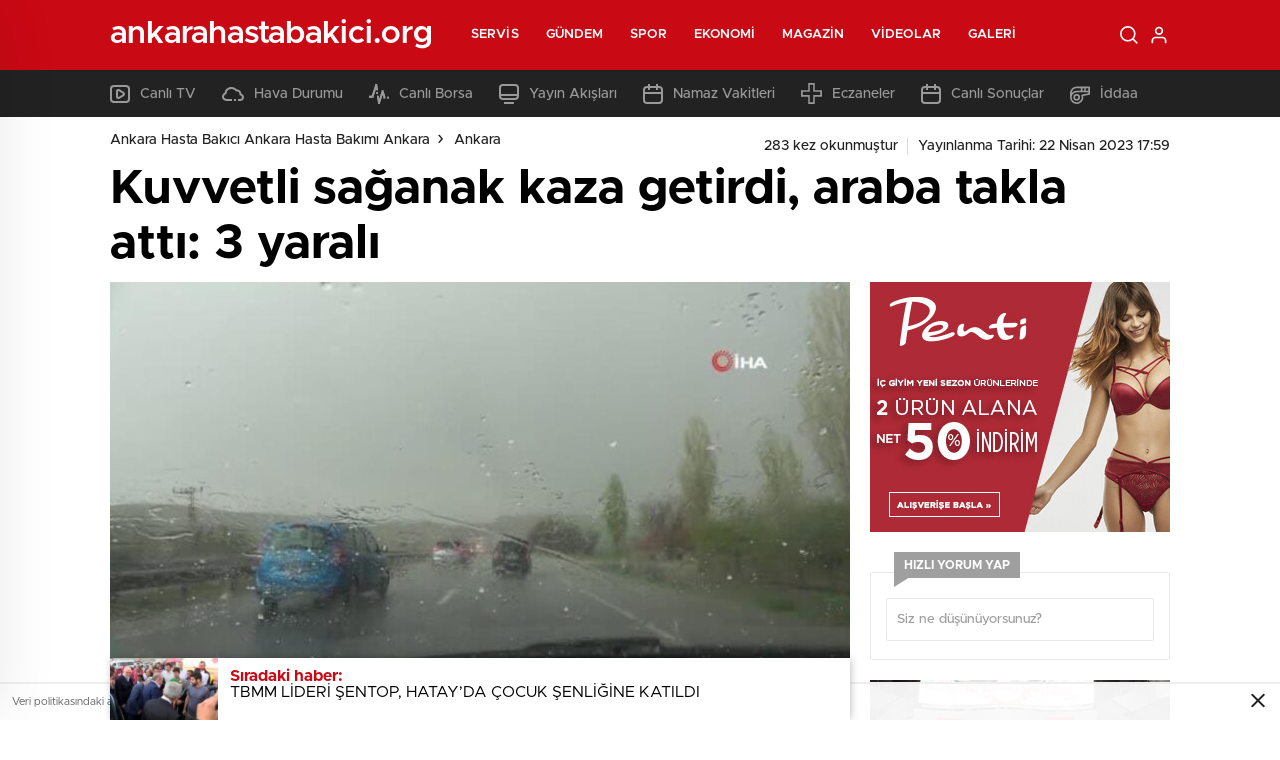

--- FILE ---
content_type: text/html; charset=UTF-8
request_url: http://www.ankarahastabakici.org/kuvvetli-saganak-kaza-getirdi-araba-takla-atti-3-yarali.html
body_size: 28690
content:
<!doctype html>
<html lang="tr" itemscope="" itemtype="https://schema.org/Organization">

<head>

    <meta http-equiv="Content-Type" content="text/html; charset=utf-8" />
    <meta name="viewport" content="width=device-width, initial-scale=1.0, maximum-scale=1.0, user-scalable=no" />
    <title>Kuvvetli sağanak kaza getirdi, araba takla attı: 3 yaralı | Ankara Hasta Bakıcı Ankara Hasta Bakımı Ankara</title>

		<!-- All in One SEO Pro 4.4.7.1 - aioseo.com -->
		<meta name="robots" content="max-image-preview:large" />
		<link rel="canonical" href="http://www.ankarahastabakici.org/kuvvetli-saganak-kaza-getirdi-araba-takla-atti-3-yarali.html" />
		<meta name="generator" content="All in One SEO Pro (AIOSEO) 4.4.7.1" />
		<meta property="og:locale" content="tr_TR" />
		<meta property="og:site_name" content="Ankara Hasta Bakıcı Ankara Hasta Bakımı Ankara | Profesyonel Ankara Hasta Bakıcı Ankara Hasta Bakımı Ankara için en uygun fiyatlar ile Ankara Hasta Bakıcı ve Ankara Hasta Bakımı hizmetleri sunmaktayız" />
		<meta property="og:type" content="article" />
		<meta property="og:title" content="Kuvvetli sağanak kaza getirdi, araba takla attı: 3 yaralı | Ankara Hasta Bakıcı Ankara Hasta Bakımı Ankara" />
		<meta property="og:url" content="http://www.ankarahastabakici.org/kuvvetli-saganak-kaza-getirdi-araba-takla-atti-3-yarali.html" />
		<meta property="article:published_time" content="2023-04-22T14:59:56+00:00" />
		<meta property="article:modified_time" content="2023-04-22T14:59:56+00:00" />
		<meta name="twitter:card" content="summary" />
		<meta name="twitter:title" content="Kuvvetli sağanak kaza getirdi, araba takla attı: 3 yaralı | Ankara Hasta Bakıcı Ankara Hasta Bakımı Ankara" />
		<script type="application/ld+json" class="aioseo-schema">
			{"@context":"https:\/\/schema.org","@graph":[{"@type":"Article","@id":"http:\/\/www.ankarahastabakici.org\/kuvvetli-saganak-kaza-getirdi-araba-takla-atti-3-yarali.html#article","name":"Kuvvetli sa\u011fanak kaza getirdi, araba takla att\u0131: 3 yaral\u0131 | Ankara Hasta Bak\u0131c\u0131 Ankara Hasta Bak\u0131m\u0131 Ankara","headline":"Kuvvetli sa\u011fanak kaza getirdi, araba takla att\u0131: 3 yaral\u0131","author":{"@id":"http:\/\/www.ankarahastabakici.org\/author\/destekhaber#author"},"publisher":{"@id":"http:\/\/www.ankarahastabakici.org\/#organization"},"image":{"@type":"ImageObject","url":"http:\/\/www.ankarahastabakici.org\/wp-content\/uploads\/2023\/04\/kuvvetli-saganak-kaza-getirdi-araba-takla-atti-3-yarali-dAqb8cMd-740x420.jpg","width":1200,"height":675},"datePublished":"2023-04-22T14:59:56+03:00","dateModified":"2023-04-22T14:59:56+03:00","inLanguage":"tr-TR","mainEntityOfPage":{"@id":"http:\/\/www.ankarahastabakici.org\/kuvvetli-saganak-kaza-getirdi-araba-takla-atti-3-yarali.html#webpage"},"isPartOf":{"@id":"http:\/\/www.ankarahastabakici.org\/kuvvetli-saganak-kaza-getirdi-araba-takla-atti-3-yarali.html#webpage"},"articleSection":"Ankara, Genel, G\u00fcndem, Haber, Kaza"},{"@type":"BreadcrumbList","@id":"http:\/\/www.ankarahastabakici.org\/kuvvetli-saganak-kaza-getirdi-araba-takla-atti-3-yarali.html#breadcrumblist","itemListElement":[{"@type":"ListItem","@id":"http:\/\/www.ankarahastabakici.org\/#listItem","position":1,"item":{"@type":"WebPage","@id":"http:\/\/www.ankarahastabakici.org\/","name":"Ev","description":"Profesyonel Ankara Hasta Bak\u0131c\u0131 Ankara Hasta Bak\u0131m\u0131 Ankara i\u00e7in en uygun fiyatlar ile Ankara Hasta Bak\u0131c\u0131 ve Ankara Hasta Bak\u0131m\u0131 hizmetleri sunmaktay\u0131z","url":"http:\/\/www.ankarahastabakici.org\/"}}]},{"@type":"Organization","@id":"http:\/\/www.ankarahastabakici.org\/#organization","name":"Ankara Hasta Bak\u0131c\u0131 Ankara Hasta Bak\u0131m\u0131 Ankara","url":"http:\/\/www.ankarahastabakici.org\/"},{"@type":"Person","@id":"http:\/\/www.ankarahastabakici.org\/author\/destekhaber#author","url":"http:\/\/www.ankarahastabakici.org\/author\/destekhaber","name":"admin","image":{"@type":"ImageObject","@id":"http:\/\/www.ankarahastabakici.org\/kuvvetli-saganak-kaza-getirdi-araba-takla-atti-3-yarali.html#authorImage","url":"http:\/\/1.gravatar.com\/avatar\/48a781cbb9c6b1da0f69beb4d59bb2f7?s=96&d=mm&r=g","width":96,"height":96,"caption":"admin"}},{"@type":"WebPage","@id":"http:\/\/www.ankarahastabakici.org\/kuvvetli-saganak-kaza-getirdi-araba-takla-atti-3-yarali.html#webpage","url":"http:\/\/www.ankarahastabakici.org\/kuvvetli-saganak-kaza-getirdi-araba-takla-atti-3-yarali.html","name":"Kuvvetli sa\u011fanak kaza getirdi, araba takla att\u0131: 3 yaral\u0131 | Ankara Hasta Bak\u0131c\u0131 Ankara Hasta Bak\u0131m\u0131 Ankara","inLanguage":"tr-TR","isPartOf":{"@id":"http:\/\/www.ankarahastabakici.org\/#website"},"breadcrumb":{"@id":"http:\/\/www.ankarahastabakici.org\/kuvvetli-saganak-kaza-getirdi-araba-takla-atti-3-yarali.html#breadcrumblist"},"author":{"@id":"http:\/\/www.ankarahastabakici.org\/author\/destekhaber#author"},"creator":{"@id":"http:\/\/www.ankarahastabakici.org\/author\/destekhaber#author"},"image":{"@type":"ImageObject","url":"http:\/\/www.ankarahastabakici.org\/wp-content\/uploads\/2023\/04\/kuvvetli-saganak-kaza-getirdi-araba-takla-atti-3-yarali-dAqb8cMd-740x420.jpg","@id":"http:\/\/www.ankarahastabakici.org\/kuvvetli-saganak-kaza-getirdi-araba-takla-atti-3-yarali.html\/#mainImage","width":1200,"height":675},"primaryImageOfPage":{"@id":"http:\/\/www.ankarahastabakici.org\/kuvvetli-saganak-kaza-getirdi-araba-takla-atti-3-yarali.html#mainImage"},"datePublished":"2023-04-22T14:59:56+03:00","dateModified":"2023-04-22T14:59:56+03:00"},{"@type":"WebSite","@id":"http:\/\/www.ankarahastabakici.org\/#website","url":"http:\/\/www.ankarahastabakici.org\/","name":"Ankara Hasta Bak\u0131c\u0131 Ankara Hasta Bak\u0131m\u0131 Ankara","description":"Profesyonel Ankara Hasta Bak\u0131c\u0131 Ankara Hasta Bak\u0131m\u0131 Ankara i\u00e7in en uygun fiyatlar ile Ankara Hasta Bak\u0131c\u0131 ve Ankara Hasta Bak\u0131m\u0131 hizmetleri sunmaktay\u0131z","inLanguage":"tr-TR","publisher":{"@id":"http:\/\/www.ankarahastabakici.org\/#organization"}}]}
		</script>
		<!-- All in One SEO Pro -->

<link rel='dns-prefetch' href='//cdn.quilljs.com' />
<link rel="alternate" type="application/rss+xml" title="Ankara Hasta Bakıcı Ankara Hasta Bakımı Ankara &raquo; Kuvvetli sağanak kaza getirdi, araba takla attı: 3 yaralı yorum akışı" href="http://www.ankarahastabakici.org/kuvvetli-saganak-kaza-getirdi-araba-takla-atti-3-yarali.html/feed" />
<style id='classic-theme-styles-inline-css' type='text/css'>
/*! This file is auto-generated */
.wp-block-button__link{color:#fff;background-color:#32373c;border-radius:9999px;box-shadow:none;text-decoration:none;padding:calc(.667em + 2px) calc(1.333em + 2px);font-size:1.125em}.wp-block-file__button{background:#32373c;color:#fff;text-decoration:none}
</style>
<style id='global-styles-inline-css' type='text/css'>
body{--wp--preset--color--black: #000000;--wp--preset--color--cyan-bluish-gray: #abb8c3;--wp--preset--color--white: #ffffff;--wp--preset--color--pale-pink: #f78da7;--wp--preset--color--vivid-red: #cf2e2e;--wp--preset--color--luminous-vivid-orange: #ff6900;--wp--preset--color--luminous-vivid-amber: #fcb900;--wp--preset--color--light-green-cyan: #7bdcb5;--wp--preset--color--vivid-green-cyan: #00d084;--wp--preset--color--pale-cyan-blue: #8ed1fc;--wp--preset--color--vivid-cyan-blue: #0693e3;--wp--preset--color--vivid-purple: #9b51e0;--wp--preset--gradient--vivid-cyan-blue-to-vivid-purple: linear-gradient(135deg,rgba(6,147,227,1) 0%,rgb(155,81,224) 100%);--wp--preset--gradient--light-green-cyan-to-vivid-green-cyan: linear-gradient(135deg,rgb(122,220,180) 0%,rgb(0,208,130) 100%);--wp--preset--gradient--luminous-vivid-amber-to-luminous-vivid-orange: linear-gradient(135deg,rgba(252,185,0,1) 0%,rgba(255,105,0,1) 100%);--wp--preset--gradient--luminous-vivid-orange-to-vivid-red: linear-gradient(135deg,rgba(255,105,0,1) 0%,rgb(207,46,46) 100%);--wp--preset--gradient--very-light-gray-to-cyan-bluish-gray: linear-gradient(135deg,rgb(238,238,238) 0%,rgb(169,184,195) 100%);--wp--preset--gradient--cool-to-warm-spectrum: linear-gradient(135deg,rgb(74,234,220) 0%,rgb(151,120,209) 20%,rgb(207,42,186) 40%,rgb(238,44,130) 60%,rgb(251,105,98) 80%,rgb(254,248,76) 100%);--wp--preset--gradient--blush-light-purple: linear-gradient(135deg,rgb(255,206,236) 0%,rgb(152,150,240) 100%);--wp--preset--gradient--blush-bordeaux: linear-gradient(135deg,rgb(254,205,165) 0%,rgb(254,45,45) 50%,rgb(107,0,62) 100%);--wp--preset--gradient--luminous-dusk: linear-gradient(135deg,rgb(255,203,112) 0%,rgb(199,81,192) 50%,rgb(65,88,208) 100%);--wp--preset--gradient--pale-ocean: linear-gradient(135deg,rgb(255,245,203) 0%,rgb(182,227,212) 50%,rgb(51,167,181) 100%);--wp--preset--gradient--electric-grass: linear-gradient(135deg,rgb(202,248,128) 0%,rgb(113,206,126) 100%);--wp--preset--gradient--midnight: linear-gradient(135deg,rgb(2,3,129) 0%,rgb(40,116,252) 100%);--wp--preset--font-size--small: 13px;--wp--preset--font-size--medium: 20px;--wp--preset--font-size--large: 36px;--wp--preset--font-size--x-large: 42px;--wp--preset--spacing--20: 0.44rem;--wp--preset--spacing--30: 0.67rem;--wp--preset--spacing--40: 1rem;--wp--preset--spacing--50: 1.5rem;--wp--preset--spacing--60: 2.25rem;--wp--preset--spacing--70: 3.38rem;--wp--preset--spacing--80: 5.06rem;--wp--preset--shadow--natural: 6px 6px 9px rgba(0, 0, 0, 0.2);--wp--preset--shadow--deep: 12px 12px 50px rgba(0, 0, 0, 0.4);--wp--preset--shadow--sharp: 6px 6px 0px rgba(0, 0, 0, 0.2);--wp--preset--shadow--outlined: 6px 6px 0px -3px rgba(255, 255, 255, 1), 6px 6px rgba(0, 0, 0, 1);--wp--preset--shadow--crisp: 6px 6px 0px rgba(0, 0, 0, 1);}:where(.is-layout-flex){gap: 0.5em;}:where(.is-layout-grid){gap: 0.5em;}body .is-layout-flow > .alignleft{float: left;margin-inline-start: 0;margin-inline-end: 2em;}body .is-layout-flow > .alignright{float: right;margin-inline-start: 2em;margin-inline-end: 0;}body .is-layout-flow > .aligncenter{margin-left: auto !important;margin-right: auto !important;}body .is-layout-constrained > .alignleft{float: left;margin-inline-start: 0;margin-inline-end: 2em;}body .is-layout-constrained > .alignright{float: right;margin-inline-start: 2em;margin-inline-end: 0;}body .is-layout-constrained > .aligncenter{margin-left: auto !important;margin-right: auto !important;}body .is-layout-constrained > :where(:not(.alignleft):not(.alignright):not(.alignfull)){max-width: var(--wp--style--global--content-size);margin-left: auto !important;margin-right: auto !important;}body .is-layout-constrained > .alignwide{max-width: var(--wp--style--global--wide-size);}body .is-layout-flex{display: flex;}body .is-layout-flex{flex-wrap: wrap;align-items: center;}body .is-layout-flex > *{margin: 0;}body .is-layout-grid{display: grid;}body .is-layout-grid > *{margin: 0;}:where(.wp-block-columns.is-layout-flex){gap: 2em;}:where(.wp-block-columns.is-layout-grid){gap: 2em;}:where(.wp-block-post-template.is-layout-flex){gap: 1.25em;}:where(.wp-block-post-template.is-layout-grid){gap: 1.25em;}.has-black-color{color: var(--wp--preset--color--black) !important;}.has-cyan-bluish-gray-color{color: var(--wp--preset--color--cyan-bluish-gray) !important;}.has-white-color{color: var(--wp--preset--color--white) !important;}.has-pale-pink-color{color: var(--wp--preset--color--pale-pink) !important;}.has-vivid-red-color{color: var(--wp--preset--color--vivid-red) !important;}.has-luminous-vivid-orange-color{color: var(--wp--preset--color--luminous-vivid-orange) !important;}.has-luminous-vivid-amber-color{color: var(--wp--preset--color--luminous-vivid-amber) !important;}.has-light-green-cyan-color{color: var(--wp--preset--color--light-green-cyan) !important;}.has-vivid-green-cyan-color{color: var(--wp--preset--color--vivid-green-cyan) !important;}.has-pale-cyan-blue-color{color: var(--wp--preset--color--pale-cyan-blue) !important;}.has-vivid-cyan-blue-color{color: var(--wp--preset--color--vivid-cyan-blue) !important;}.has-vivid-purple-color{color: var(--wp--preset--color--vivid-purple) !important;}.has-black-background-color{background-color: var(--wp--preset--color--black) !important;}.has-cyan-bluish-gray-background-color{background-color: var(--wp--preset--color--cyan-bluish-gray) !important;}.has-white-background-color{background-color: var(--wp--preset--color--white) !important;}.has-pale-pink-background-color{background-color: var(--wp--preset--color--pale-pink) !important;}.has-vivid-red-background-color{background-color: var(--wp--preset--color--vivid-red) !important;}.has-luminous-vivid-orange-background-color{background-color: var(--wp--preset--color--luminous-vivid-orange) !important;}.has-luminous-vivid-amber-background-color{background-color: var(--wp--preset--color--luminous-vivid-amber) !important;}.has-light-green-cyan-background-color{background-color: var(--wp--preset--color--light-green-cyan) !important;}.has-vivid-green-cyan-background-color{background-color: var(--wp--preset--color--vivid-green-cyan) !important;}.has-pale-cyan-blue-background-color{background-color: var(--wp--preset--color--pale-cyan-blue) !important;}.has-vivid-cyan-blue-background-color{background-color: var(--wp--preset--color--vivid-cyan-blue) !important;}.has-vivid-purple-background-color{background-color: var(--wp--preset--color--vivid-purple) !important;}.has-black-border-color{border-color: var(--wp--preset--color--black) !important;}.has-cyan-bluish-gray-border-color{border-color: var(--wp--preset--color--cyan-bluish-gray) !important;}.has-white-border-color{border-color: var(--wp--preset--color--white) !important;}.has-pale-pink-border-color{border-color: var(--wp--preset--color--pale-pink) !important;}.has-vivid-red-border-color{border-color: var(--wp--preset--color--vivid-red) !important;}.has-luminous-vivid-orange-border-color{border-color: var(--wp--preset--color--luminous-vivid-orange) !important;}.has-luminous-vivid-amber-border-color{border-color: var(--wp--preset--color--luminous-vivid-amber) !important;}.has-light-green-cyan-border-color{border-color: var(--wp--preset--color--light-green-cyan) !important;}.has-vivid-green-cyan-border-color{border-color: var(--wp--preset--color--vivid-green-cyan) !important;}.has-pale-cyan-blue-border-color{border-color: var(--wp--preset--color--pale-cyan-blue) !important;}.has-vivid-cyan-blue-border-color{border-color: var(--wp--preset--color--vivid-cyan-blue) !important;}.has-vivid-purple-border-color{border-color: var(--wp--preset--color--vivid-purple) !important;}.has-vivid-cyan-blue-to-vivid-purple-gradient-background{background: var(--wp--preset--gradient--vivid-cyan-blue-to-vivid-purple) !important;}.has-light-green-cyan-to-vivid-green-cyan-gradient-background{background: var(--wp--preset--gradient--light-green-cyan-to-vivid-green-cyan) !important;}.has-luminous-vivid-amber-to-luminous-vivid-orange-gradient-background{background: var(--wp--preset--gradient--luminous-vivid-amber-to-luminous-vivid-orange) !important;}.has-luminous-vivid-orange-to-vivid-red-gradient-background{background: var(--wp--preset--gradient--luminous-vivid-orange-to-vivid-red) !important;}.has-very-light-gray-to-cyan-bluish-gray-gradient-background{background: var(--wp--preset--gradient--very-light-gray-to-cyan-bluish-gray) !important;}.has-cool-to-warm-spectrum-gradient-background{background: var(--wp--preset--gradient--cool-to-warm-spectrum) !important;}.has-blush-light-purple-gradient-background{background: var(--wp--preset--gradient--blush-light-purple) !important;}.has-blush-bordeaux-gradient-background{background: var(--wp--preset--gradient--blush-bordeaux) !important;}.has-luminous-dusk-gradient-background{background: var(--wp--preset--gradient--luminous-dusk) !important;}.has-pale-ocean-gradient-background{background: var(--wp--preset--gradient--pale-ocean) !important;}.has-electric-grass-gradient-background{background: var(--wp--preset--gradient--electric-grass) !important;}.has-midnight-gradient-background{background: var(--wp--preset--gradient--midnight) !important;}.has-small-font-size{font-size: var(--wp--preset--font-size--small) !important;}.has-medium-font-size{font-size: var(--wp--preset--font-size--medium) !important;}.has-large-font-size{font-size: var(--wp--preset--font-size--large) !important;}.has-x-large-font-size{font-size: var(--wp--preset--font-size--x-large) !important;}
.wp-block-navigation a:where(:not(.wp-element-button)){color: inherit;}
:where(.wp-block-post-template.is-layout-flex){gap: 1.25em;}:where(.wp-block-post-template.is-layout-grid){gap: 1.25em;}
:where(.wp-block-columns.is-layout-flex){gap: 2em;}:where(.wp-block-columns.is-layout-grid){gap: 2em;}
.wp-block-pullquote{font-size: 1.5em;line-height: 1.6;}
</style>
<script type="text/javascript" src="http://www.ankarahastabakici.org/wp-includes/js/jquery/jquery.min.js?ver=3.7.1" id="jquery-core-js"></script>
<script type="text/javascript" src="http://www.ankarahastabakici.org/wp-includes/js/jquery/jquery-migrate.min.js?ver=3.4.1" id="jquery-migrate-js"></script>
<script type="text/javascript" id="jquery-js-after">
/* <![CDATA[ */
var $ = jQuery.noConflict();
/* ]]> */
</script>
<link rel="https://api.w.org/" href="http://www.ankarahastabakici.org/wp-json/" /><link rel="alternate" type="application/json" href="http://www.ankarahastabakici.org/wp-json/wp/v2/posts/14702" /><link rel="EditURI" type="application/rsd+xml" title="RSD" href="http://www.ankarahastabakici.org/xmlrpc.php?rsd" />
<meta name="generator" content="WordPress 6.4.7" />
<link rel='shortlink' href='http://www.ankarahastabakici.org/?p=14702' />
<link rel="alternate" type="application/json+oembed" href="http://www.ankarahastabakici.org/wp-json/oembed/1.0/embed?url=http%3A%2F%2Fwww.ankarahastabakici.org%2Fkuvvetli-saganak-kaza-getirdi-araba-takla-atti-3-yarali.html" />
<link rel="alternate" type="text/xml+oembed" href="http://www.ankarahastabakici.org/wp-json/oembed/1.0/embed?url=http%3A%2F%2Fwww.ankarahastabakici.org%2Fkuvvetli-saganak-kaza-getirdi-araba-takla-atti-3-yarali.html&#038;format=xml" />
<link rel="amphtml" href="http://www.ankarahastabakici.org/kuvvetli-saganak-kaza-getirdi-araba-takla-atti-3-yarali.htmlamp">    <link rel="stylesheet" href="http://www.ankarahastabakici.org/wp-content/themes/birhaber/Css/styles.css?v=3.1" />
            <link rel="Shortcut Icon" href="" type="image/x-icon">
    <link rel="stylesheet" href="http://www.ankarahastabakici.org/wp-content/themes/birhaber/Css/owl.carousel.min.css">
            <style>

    
    
    .newsBox2 > i{background: #c90914;opacity: 0.7;}
    .header-middle{background-color: }

    
    .videoNewsBox ul li a strong:hover,.newsBox:hover>strong,.newsBox>strong:hover{color: #c90914}
    .pageWrapper .pageMainWrap .contentWrap .pageNav ul li.active a:before,
    .pageWrapper .pageMainWrap .contentWrap .wideArea .contactForm .submit,
    .tag,[data-tooltip]:before,#profile .top > div > div > div > p span,#profile .top > div .award li a,
    #profile .bottom .left .tab .tabMenu > li.active,#profile .bottom .left .tab .tabContent ul li a p em b,#profile .bottom .left .tab .tabContent .more a,
    .numberSlider .nav > div:hover,#profile .bottom .left .tab .tabContent ul li a p em b:before,.img-col:hover .cover-btn,.ayarlarkaydet:hover,.kolexit p,
    .more:hover img,.form-switch.active,a.other-text,.to-top{background: #c90914!important;}
    #profileEdit > div > div:first-child ul li a:hover, #profileEdit > div > div:first-child ul li a.active,.authorBox ul li a strong,
    #home > .bottom > .left .twoLineNews > div > div > div > div > div > div a strong:hover{color: #c90914}
    .sirrl svg.titledot rect,.set-in-right .titledot rect {    fill: #c90914;}
    footer .center > div .bulletin .form input{background: #2b2b2b}
    footer .center > div .bulletin .form button{background: #2b2b2b}
    .fixtureBox .top > div ul li.active,.fixtureBox .bottom > div .t table tr td.center ul li time,.fixtureBox .bottom > div .h > div{background: #c90914}
    .fixtureBox .bottom > div .t table tr td:last-child a,.ydl-other ul li a h2,.yr-in a span,.yr-in a:hover p,.datepicker-panel>ul>li[data-view="month current"], .datepicker-panel>ul>li[data-view="year current"]{color: #c90914}
    .yinl-left b,.set-top-text p b,.flex-times.flex-start a:hover,.yinl-right a:hover {color: #c90914!important;}
    #newsSend > .content > div .row > div:first-child form .category ul li a.active,.sinl-top figure{border-color:#c90914!important;}
    .pageWrapper .pageBread ul li:last-child a,.pageWrapper .pageMainWrap .contentWrap .wideArea .contactForm .submit,
    .pageWrapper .pageMainWrap .contentWrap .pageNav ul li.active a:before,.pageWrapper .pageMainWrap .contentWrap .pageNav ul li > a:before,
    .videonews .ntitle h3:before, .videonews li figure span, .videonews li:hover{background: #c90914}
    #profile .top:before{background:url(http://www.ankarahastabakici.org/wp-content/themes/birhaber/img/profileTop.png) no-repeat ; background-size: 100% 211px;}
    
    body{background-color: #efefef}
    .lastmin-slider .owl-dots button.active:after{border-color: transparent transparent #efefef}
    .left .more a, .mainSlide .owl-dots button.active,
    .panel-slider .owl-dots button.active, .panel-slider .owl-nav .owl-prev:hover, .panel-slider .owl-nav .owl-next:hover,
    .ntitle h3:before, .sticky-bread,.datepicker-panel>ul>li.picked{background-color: #c90914 !important;}
    .four-manset-pagination ul li.active:before, .four-manset-pagination ul li:hover:before{border-color: #c90914}
    .videoNewsBox ul li a strong:hover, .newsBox:hover>strong, .newsBox>strong:hover, #newsRead .bottom .left .detail p strong{color: #c90914}
    #newsRead .bottom .left .tags ul li:hover,  span.icon-border-count
    #home>.bottom>.left .twoLineNews>div>div>div>div>div>div a:hover strong, .sixNews .right .newsBox2>span:hover strong{color: #c90914}
    .sixNews .left div:not(:first-child) .newsBox2>span:hover strong{color: #c90914}
    .owl-yazarlar-in a:hover h2, .owl-yazarlar-in a:hover h5{color: #c90914}
    .hm-in-left nav ul li a{color: }
    .hm-in-right ul li a svg path,.hm-in-right ul li a svg circle, .hm-in-right ul li a{stroke:#fff;}
.hm-in-right ul li a:hover span{background-color: #222222}
.hm-in-right ul li a.hamburger svg path {stroke: none!important;
    fill: #fff;}
    .hm-in-right ul li a span{background-color: #fff}
    .hm-in-right ul li a{border-color: #fff}
    .header-bottom{background-color: #222222}
    .header-bottom ul a, .header-bottom ul svg path, .header-bottom ul svg rect {color: #999999;fill: #999999}
    .header-bottom ul a:hover, .header-bottom ul a.active{color:#ffffff}
    .header-bottom ul a:hover svg path, .header-bottom ul a:hover svg rect{fill: #ffffff}

    .sondakika.son-flash:after, .sondakika.son-flash:before {border-color: transparent transparent #ffffff;}
    .sondakika.son-flash, .sondakika.son-flash:after{background-color: #c90914}
    .sondakika.son-flash span{color: #ffffff}

    .sondakika:after, .sondakika:before {border-color: transparent transparent #fdca49;}
    .sondakika, .sondakika:after{background-color: #222222}
    .sondakika span{color: #fdca49}
    .fn-in-right a:hover,.tyi-in-right h5:hover,.tyi-in-bottom a:hover{color: #c90914 !important;}
    .mainSlide .owl-nav button:hover, .manset4 .owl-dots button.active, .sliderhamburger:hover{background-color: #c90914;}
    .hmb-in-left ul li a:before{background-color: }
    .header-middle-bottom, .header-middle2{background-color: }
    .hmb-in-left ul li a, .hm2-in .hm2-right ul li a{color: }
    .hm2-in .hm2-right ul li a svg path, .hm2-in .hm2-right ul li a svg rect{fill :}
        .new-header-gray{background-color: #222222}
    .h4b-carousel a{color: #999999}
    #owl-h4b .owl-nav button u{background-color: #ffffff}
    .h4b-carousel span{color: #ffffff}
    .h4b-carousel i, .h4b-carousel a{color: #999999}
    .hour24 svg path {fill: #ffffff}
    .nhg-right ul li span, .nhg-right ul li p{color: #999999}
        .cb-ver-head, .p-d-body .ss-top ul li.active, #newsRead .top .siteMap li strong, .p-d-body .ss-top ul li:hover, #newsRead .bottom .left .tags ul li:hover{background-color: #c90914}
    .koleksiyonexit-in a.kolcikar{background-color: #c90914 !important;}
    .takipettiklerim-in-right>a:hover{color: #c90914 !important;}

    .db-in input:focus {
        color: #c90914;
        border-color: #c90914;
    }
    .radio input:checked ~ .checkmark{background-color: #c90914;border-color:#c90914}
    .goldto-bottom a{background-color: #c90914}
    .db-in input:focus::placeholder {
        color: #c90914;
    }

.goldto-miktar input:focus {
    color: #c90914;
    border-color: #c90914;
}

.goldto-miktar input:focus::placeholder {
    color: #c90914;
}

.goldto-bottom select:focus {
    border-color: #c90914;

}
</style>
</head>

<body class=" bgWhite mm-wrapper">

    <header>
        
        <div class="header-middle">
    <div class="header-search-form">
        <div class="container">
            <div class="hsf-in">
                <form class="" action="http://www.ankarahastabakici.org/" method="get">
                    <input type="text" name="s" placeholder="Ne aramak istersiniz?">
                    <div class="s-close">
                        <svg width="12" height="12" version="1.1" id="Capa_1" xmlns="https://www.w3.org/2000/svg"
                             xmlns:xlink="https://www.w3.org/1999/xlink" x="0px" y="0px" viewBox="0 0 47.971 47.971"
                             style="enable-background:new 0 0 47.971 47.971;" xml:space="preserve">
                            <g>
                                <path d="M28.228,23.986L47.092,5.122c1.172-1.171,1.172-3.071,0-4.242c-1.172-1.172-3.07-1.172-4.242,0L23.986,19.744L5.121,0.88
                                c-1.172-1.172-3.07-1.172-4.242,0c-1.172,1.171-1.172,3.071,0,4.242l18.865,18.864L0.879,42.85c-1.172,1.171-1.172,3.071,0,4.242
                                C1.465,47.677,2.233,47.97,3,47.97s1.535-0.293,2.121-0.879l18.865-18.864L42.85,47.091c0.586,0.586,1.354,0.879,2.121,0.879
                                s1.535-0.293,2.121-0.879c1.172-1.171,1.172-3.071,0-4.242L28.228,23.986z"
                                      fill="#222"></path>
                            </g>
                            <g>
                            </g>
                            <g>
                            </g>
                            <g>
                            </g>
                            <g>
                            </g>
                            <g>
                            </g>
                            <g>
                            </g>
                            <g>
                            </g>
                            <g>
                            </g>
                            <g>
                            </g>
                            <g>
                            </g>
                            <g>
                            </g>
                            <g>
                            </g>
                            <g>
                            </g>
                            <g>
                            </g>
                            <g>
                            </g>
                            </svg>

                    </div>
                </form>
            </div>
        </div>
    </div>
    <div class="container">
        <div class="hm-in">
            <div class="hm-in-left">
                <div id="logo">
                    <a href="http://www.ankarahastabakici.org/" id="logo" class="mobile-gizle desktop-logo-text"
                             style="color: ">
                        <span>ankarahastabakici.org</span> </a>
                    <a href="http://www.ankarahastabakici.org/" class="des-gizle"
                             style="color: ">
                        <span>ankarahastabakici.org</span> </a>                </div>
                <nav>
                    <ul id="menu-ust-menu" class="menu"><li id="menu-item-13864" class="menu-item menu-item-type-custom menu-item-object-custom menu-item-has-children menu-item-13864"><a href="#">Servis</a>
<ul class="sub-menu">
	<li id="menu-item-13865" class="menu-item menu-item-type-post_type menu-item-object-page menu-item-13865"><a href="http://www.ankarahastabakici.org/son-dakika">Son Dakika</a></li>
	<li id="menu-item-13866" class="menu-item menu-item-type-post_type menu-item-object-page menu-item-13866"><a href="http://www.ankarahastabakici.org/namaz-vakitleri">Namaz Vakitleri</a></li>
	<li id="menu-item-13867" class="menu-item menu-item-type-post_type menu-item-object-page menu-item-13867"><a href="http://www.ankarahastabakici.org/hava-durumu">Hava Durumu</a></li>
	<li id="menu-item-13868" class="menu-item menu-item-type-post_type menu-item-object-page menu-item-13868"><a href="http://www.ankarahastabakici.org/gazeteler">Gazeteler</a></li>
	<li id="menu-item-13869" class="menu-item menu-item-type-post_type menu-item-object-page menu-item-13869"><a href="http://www.ankarahastabakici.org/canli-borsa">Canlı Borsa</a></li>
	<li id="menu-item-13870" class="menu-item menu-item-type-post_type menu-item-object-page menu-item-13870"><a href="http://www.ankarahastabakici.org/canli-tv">Canlı TV</a></li>
	<li id="menu-item-13871" class="menu-item menu-item-type-post_type menu-item-object-page menu-item-13871"><a href="http://www.ankarahastabakici.org/puan-durumu">Puan Durumu</a></li>
	<li id="menu-item-13872" class="menu-item menu-item-type-post_type menu-item-object-page menu-item-13872"><a href="http://www.ankarahastabakici.org/tv-yayin-akislari">TV Yayın Akışları</a></li>
	<li id="menu-item-13873" class="menu-item menu-item-type-post_type menu-item-object-page menu-item-13873"><a href="http://www.ankarahastabakici.org/nobetci-eczaneler">Nöbetçi Eczaneler</a></li>
	<li id="menu-item-13874" class="menu-item menu-item-type-post_type menu-item-object-page menu-item-13874"><a href="http://www.ankarahastabakici.org/haber-gonder">Haber Gönder</a></li>
	<li id="menu-item-13875" class="menu-item menu-item-type-post_type menu-item-object-page menu-item-13875"><a href="http://www.ankarahastabakici.org/canli-sonuclar">Canlı Sonuçlar</a></li>
	<li id="menu-item-13876" class="menu-item menu-item-type-post_type menu-item-object-page menu-item-13876"><a href="http://www.ankarahastabakici.org/futbol-canli-sonuclar">Futbol Canlı Sonuçlar</a></li>
	<li id="menu-item-13877" class="menu-item menu-item-type-post_type menu-item-object-page menu-item-13877"><a href="http://www.ankarahastabakici.org/basketbol-canli-sonuclar">Basketbol Canlı Sonuçlar</a></li>
	<li id="menu-item-13878" class="menu-item menu-item-type-post_type menu-item-object-page menu-item-13878"><a href="http://www.ankarahastabakici.org/basketbol-iddaa-programi">Basketbol İddaa Programı</a></li>
	<li id="menu-item-13879" class="menu-item menu-item-type-post_type menu-item-object-page menu-item-13879"><a href="http://www.ankarahastabakici.org/bilardo-iddaa-programi">Bilardo İddaa Programı</a></li>
	<li id="menu-item-13880" class="menu-item menu-item-type-post_type menu-item-object-page menu-item-13880"><a href="http://www.ankarahastabakici.org/futbol-iddaa-programi">Futbol İddaa Programı</a></li>
	<li id="menu-item-13881" class="menu-item menu-item-type-post_type menu-item-object-page menu-item-13881"><a href="http://www.ankarahastabakici.org/motor-sporlari-iddaa-programi">Motor Sporları İddaa Programı</a></li>
	<li id="menu-item-13882" class="menu-item menu-item-type-post_type menu-item-object-page menu-item-13882"><a href="http://www.ankarahastabakici.org/hentbol-iddaa-programi">Hentbol İddaa Programı</a></li>
	<li id="menu-item-13883" class="menu-item menu-item-type-post_type menu-item-object-page menu-item-13883"><a href="http://www.ankarahastabakici.org/voleybol-iddaa-programi">Voleybol İddaa Programı</a></li>
	<li id="menu-item-13884" class="menu-item menu-item-type-post_type menu-item-object-page menu-item-13884"><a href="http://www.ankarahastabakici.org/tenis-iddaa-programi">Tenis İddaa Programı</a></li>
	<li id="menu-item-13885" class="menu-item menu-item-type-post_type menu-item-object-page menu-item-13885"><a href="http://www.ankarahastabakici.org/dovizler">Dövizler</a></li>
	<li id="menu-item-13886" class="menu-item menu-item-type-post_type menu-item-object-page menu-item-13886"><a href="http://www.ankarahastabakici.org/kripto-paralar">Kripto Paralar</a></li>
	<li id="menu-item-13887" class="menu-item menu-item-type-post_type menu-item-object-page menu-item-13887"><a href="http://www.ankarahastabakici.org/hisseler">Hisseler</a></li>
	<li id="menu-item-13888" class="menu-item menu-item-type-post_type menu-item-object-page menu-item-13888"><a href="http://www.ankarahastabakici.org/pariteler">Pariteler</a></li>
	<li id="menu-item-13889" class="menu-item menu-item-type-post_type menu-item-object-page menu-item-13889"><a href="http://www.ankarahastabakici.org/altinlar">Altınlar</a></li>
	<li id="menu-item-13890" class="menu-item menu-item-type-post_type menu-item-object-page menu-item-13890"><a href="http://www.ankarahastabakici.org/sinema">Vizyondaki Filmler</a></li>
	<li id="menu-item-13891" class="menu-item menu-item-type-custom menu-item-object-custom menu-item-13891"><a href="/birhaber/sinema/?list=haftanin-filmleri">Haftanın Filmleri</a></li>
	<li id="menu-item-13892" class="menu-item menu-item-type-custom menu-item-object-custom menu-item-13892"><a href="/birhaber/sinema/?list=populer-fragmanlar">Popüler Fragmanlar</a></li>
	<li id="menu-item-13893" class="menu-item menu-item-type-custom menu-item-object-custom menu-item-13893"><a href="/birhaber/sinema/?list=vizyon-takvimi">Vizyon Takvimi</a></li>
</ul>
</li>
<li id="menu-item-13894" class="menu-item menu-item-type-taxonomy menu-item-object-category current-post-ancestor current-menu-parent current-post-parent menu-item-13894"><a href="http://www.ankarahastabakici.org/kategori/gundem">Gündem</a></li>
<li id="menu-item-13896" class="menu-item menu-item-type-taxonomy menu-item-object-category menu-item-13896"><a href="http://www.ankarahastabakici.org/kategori/spor">Spor</a></li>
<li id="menu-item-13897" class="menu-item menu-item-type-taxonomy menu-item-object-category menu-item-13897"><a href="http://www.ankarahastabakici.org/kategori/ekonomi">Ekonomi</a></li>
<li id="menu-item-13898" class="menu-item menu-item-type-taxonomy menu-item-object-category menu-item-13898"><a href="http://www.ankarahastabakici.org/kategori/magazin">Magazin</a></li>
<li id="menu-item-13899" class="menu-item menu-item-type-taxonomy menu-item-object-category menu-item-13899"><a href="http://www.ankarahastabakici.org/kategori/video-galeri">Videolar</a></li>
<li id="menu-item-13900" class="menu-item menu-item-type-taxonomy menu-item-object-category current-post-ancestor current-menu-parent current-post-parent menu-item-13900"><a href="http://www.ankarahastabakici.org/kategori/genel">Galeri</a></li>
</ul>                </nav>
            </div>
            <div class="hm-in-right">
                <ul>
                                            <li><a href="javascript:void(0);" class="header-search">
                          <svg xmlns="http://www.w3.org/2000/svg" width="18.016" height="18.016" viewBox="0 0 18.016 18.016">
              <g id="search" transform="translate(-2.165 -2.165)" opacity="1">
                  <path id="Path_57211" data-name="Path 57211" d="M10,17a7,7,0,1,0-7-7A7,7,0,0,0,10,17Z" fill="none" stroke="#9D9DA8" stroke-linecap="round" stroke-linejoin="round" stroke-width="1.67"></path>
                  <path id="Path_57212" data-name="Path 57212" d="M17,17l4,4" transform="translate(-2 -2)" fill="none" stroke="#9D9DA8" stroke-linecap="round" stroke-linejoin="round" stroke-width="1.67"></path>
              </g>
          </svg>
                            </a></li>
                                                <li><a href="http://www.ankarahastabakici.org/giris">
                              <svg xmlns="http://www.w3.org/2000/svg" width="20" height="20" viewBox="0 0 20 20">
                      <g id="Profil-Icon" opacity="1">
                          <rect id="Area" width="20" height="20" fill="none" opacity="0"></rect>
                          <g id="Icon" transform="translate(1.29 2.499)">
                              <path id="Path" d="M16.667,17.5V15.833A3.334,3.334,0,0,0,13.333,12.5H6.667a3.334,3.334,0,0,0-3.334,3.333V17.5" transform="translate(-1.29 -2.499)" fill="none" stroke="#9D9DA8" stroke-linecap="round" stroke-linejoin="round" stroke-width="1.667"></path>
                              <circle id="Path-2" data-name="Path" cx="3.333" cy="3.333" r="3.333" transform="translate(5.377 0.001)" fill="none" stroke="#9D9DA8" stroke-linecap="round" stroke-linejoin="round" stroke-width="1.667"></circle>
                          </g>
                      </g>
                  </svg>
                                </a></li>
                                        </ul>
            </div>
        </div>
    </div>
</div>

                    <div class="header-bottom">
                <div class="container">
                    <ul>
                        



    <li>
    <a href="http://www.ankarahastabakici.org/canli-tv">
        <svg xmlns="http://www.w3.org/2000/svg" width="20" height="18.005" viewBox="0 0 20 18.005"><path d="M1096,133.032a4,4,0,0,1-4-4v-10a4,4,0,0,1,4-4h12a4,4,0,0,1,4,4v10a4,4,0,0,1-4,4Zm-2-14v10a2,2,0,0,0,2,2h12a2,2,0,0,0,2-2v-10a2,2,0,0,0-2-2h-12A2,2,0,0,0,1094,119.028Zm4,7.411v-4.817a2.45,2.45,0,0,1,2.4-2.594,2.65,2.65,0,0,1,1.393.411l3.9,2.395a2.6,2.6,0,0,1,1.3,2.21,2.561,2.561,0,0,1-1.277,2.178l-3.932,2.4a2.651,2.651,0,0,1-1.386.4A2.449,2.449,0,0,1,1098,126.438Zm2-4.817v4.817c0,.374.157.592.4.592a.679.679,0,0,0,.347-.115l3.928-2.4a.522.522,0,0,0-.021-.971l-3.908-2.4a.687.687,0,0,0-.347-.115C1100.157,121.028,1100,121.245,1100,121.622Z" transform="translate(-1092 -115.027)" fill="#999"/></svg>
        Canlı TV
    </a>
</li>

    <li>
    <a href="http://www.ankarahastabakici.org/hava-durumu">
        <svg version="1.1" id="Capa_1" xmlns="http://www.w3.org/2000/svg" xmlns:xlink="http://www.w3.org/1999/xlink" x="0px" y="0px"
             width="22px" height="14px" viewBox="0 0 22 14" enable-background="new 0 0 22 14" xml:space="preserve">
              <rect x="12" y="12" fill="#9A9FBF" width="2" height="2"/>
            <path fill="#999" d="M19.412,6.708c0-2.368-2.088-4.292-4.694-4.367C13.474,0.917,11.549,0,9.382,0
              	C5.771,0,2.826,2.542,2.609,5.748C1.059,6.479,0,7.938,0,9.624C0,12.041,2.172,14,4.853,14h2.084H10v-2H6.938H4.853
              	C3.28,12,2,10.935,2,9.624c0-0.85,0.56-1.642,1.461-2.066l1.063-0.502l0.08-1.173C4.752,3.706,6.851,2,9.382,2
              	c1.514,0,2.909,0.604,3.83,1.657l0.575,0.658L14.66,4.34c1.518,0.044,2.752,1.106,2.752,2.368v1.385l1.296,0.487
              	C19.493,8.875,20,9.514,20,10.208C20,10.651,20,12,17.794,12H17h-0.999v2H17h0.794C20.117,14,22,12.771,22,10.208
              	C22,8.631,20.932,7.279,19.412,6.708z"/>
              </svg>

        Hava Durumu
    </a>
</li>

    <li>
    <a href="http://www.ankarahastabakici.org/canli-borsa">
        <svg xmlns="http://www.w3.org/2000/svg" width="20.001" height="20.004" viewBox="0 0 20.001 20.004"><g transform="translate(-1353 -114.026)"><path d="M1363.909,134.03h-1.818v-.841l-1.1-7.343h1.839l.478,3.188,2.421-7.87v-.773h1.818v.782l1.818,5.584v1.819h-1.818v-.782l-.941-3.3-2.7,8.761v.772Zm-6.363-6.366H1353v-1.819h2.727l3.637-11.048v-.771h1.818v.841l.828,5.523h-1.738l-.053.319-.253-1.687-2.421,7.734v.908Z" fill="#9aa0be"/><rect width="1.82" height="1.82" transform="translate(1371.18 126.76)" fill="#9aa0be"/><rect width="1.82" height="1.82" transform="translate(1360.27 122.21)" fill="#9aa0be"/><path d="M1363.908,134.03h-1.817v-.841l-1.1-7.343h1.839l.478,3.188,2.421-7.87v-.773h1.818v.782l1.818,5.584v1.819h-1.818v-.782l-.941-3.3-2.7,8.761v.772h0Zm7.272-5.449V126.76H1373v1.821Zm-13.635-.916H1353v-1.819h2.727l3.637-11.048v-.771h1.818v.841l.829,5.523h-1.738l-.053.319-.253-1.687-2.421,7.734v.908h0Zm2.725-3.634v-1.82h1.82v1.82Z" fill="#999"/></g></svg>
        Canlı Borsa
    </a>
</li>

    <li>
        <a href="http://www.ankarahastabakici.org/tv-yayin-akislari">
            <svg xmlns="http://www.w3.org/2000/svg" width="20" height="20.001" viewBox="0 0 20 20.001"><path d="M1149,141v-2h10v2Zm-1-4a4,4,0,0,1-4-4h0v-8a4,4,0,0,1,4-4h12a4,4,0,0,1,4,4v8h0a4,4,0,0,1-4,4Zm0-2h12a2,2,0,0,0,2-2h-16A2,2,0,0,0,1148,135Zm14-4v-6a2,2,0,0,0-2-2h-12a2,2,0,0,0-2,2v6Z" transform="translate(-1144 -121)" fill="#999"/></svg>
            Yayın Akışları
        </a>
    </li>

    <li>
    <a href="http://www.ankarahastabakici.org/namaz-vakitleri">
        <svg xmlns="http://www.w3.org/2000/svg" width="20" height="20.002" viewBox="0 0 20 20.002"><path d="M1651,134.032a4,4,0,0,1-4-4v-10a4,4,0,0,1,4-4h1v-2h2v2h6v-2h2v2h1a4,4,0,0,1,4,4v10a4,4,0,0,1-4,4Zm-2-4a2,2,0,0,0,2,2h12a2,2,0,0,0,2-2v-6h-16Zm16-8v-2a2,2,0,0,0-2-2h-1v2h-2v-2h-6v2h-2v-2h-1a2,2,0,0,0-2,2v2Z" transform="translate(-1647 -114.03)" fill="#999"/></svg>
        Namaz Vakitleri
    </a>
</li>

    <li>
        <a href="http://www.ankarahastabakici.org/nobetci-eczaneler">
          <svg height="21" viewBox="0 0 512 512" width="21" xmlns="http://www.w3.org/2000/svg"><path d="m336 512h-160v-177h-176v-160h176v-175h160v175h176v160h-176zm-120-40h80v-177h176v-80h-176v-175h-80v175h-176v80h176zm0 0"/ fill="#999"></svg>
            Eczaneler
        </a>
    </li>


    <li>
        <a href="http://www.ankarahastabakici.org/futbol-canli-sonuclar">
            <svg xmlns="http://www.w3.org/2000/svg" width="20" height="20.002" viewBox="0 0 20 20.002"><path d="M1651,134.032a4,4,0,0,1-4-4v-10a4,4,0,0,1,4-4h1v-2h2v2h6v-2h2v2h1a4,4,0,0,1,4,4v10a4,4,0,0,1-4,4Zm-2-4a2,2,0,0,0,2,2h12a2,2,0,0,0,2-2v-6h-16Zm16-8v-2a2,2,0,0,0-2-2h-1v2h-2v-2h-6v2h-2v-2h-1a2,2,0,0,0-2,2v2Z" transform="translate(-1647 -114.03)" fill="#999"/></svg>
            Canlı Sonuçlar
        </a>
    </li>

    <li>
        <a href="http://www.ankarahastabakici.org/futbol-iddaa-programi">

          <svg xmlns="http://www.w3.org/2000/svg" viewBox="0 0 96 96" width="20" height="20"><g id="_08-wristle" data-name="08-wristle"><path d="M92,12H32A32.036,32.036,0,0,0,0,44V64a32,32,0,1,0,63.4-6.2l29.388-5.878A4,4,0,0,0,96,48V16A4,4,0,0,0,92,12ZM88,32H76V20H88ZM60,32V20h8V32ZM32,20H52V32H32A31.922,31.922,0,0,0,8.03,42.833,24.027,24.027,0,0,1,32,20ZM57.633,50.794a4,4,0,0,0-2.989,5.249A24,24,0,1,1,32,40H88v4.721Z"/><path d="M32,48A16,16,0,1,0,48,64,16.019,16.019,0,0,0,32,48Zm0,24a8,8,0,1,1,8-8A8.009,8.009,0,0,1,32,72Z"/></g></svg>
            İddaa
        </a>
    </li>



                    </ul>
                </div>
            </div>
        

        <!--sponsor alanı-->
<div style="display:none">
<a rel="sponsored" href="http://www.yerliaraba.org/">yerli araba</a> 
<a rel="sponsored" href="http://www.fakirinsitesi.com/">fakirin sitesi</a> 
<a rel="sponsored" href="http://www.oyunhilesi.org/">oyun hilesi</a> 
<a rel="sponsored" href="http://www.otomobilsitesi.net/">otomobil sitesi</a> 
<a rel="sponsored" href="http://www.teknolojisitesi.net/">teknoloji sitesi</a> 
<a rel="sponsored" href="http://www.magazinsitesi.org/">magazin sitesi</a> 
<a rel="sponsored" href="http://www.alexahileleri.com/">alexa hileleri</a> 
<a rel="sponsored" href="http://www.ilksite.org/">ilksite</a> 
<a rel="sponsored" href="http://www.zenginsitesi.com/">zengin sitesi</a> 
<a rel="sponsored" href="http://www.birincisite.org/">birincisite</a> 
<a rel="sponsored" href="http://www.aksaraysondakika.org/">aksaray sondakika</a> 
<a rel="sponsored" href="http://www.bileciksondakika.org/">bilecik sondakika</a> 
<a rel="sponsored" href="http://www.bolusondakika.org/">bolu sondakika</a> 
<a rel="sponsored" href="http://www.artvinsondakika.org/">artvin sondakika</a> 
<a rel="sponsored" href="http://www.edirnesondakika.org/">edirne sondakika</a> 
<a rel="sponsored" href="http://www.hataysondakika.org/">hatay sondakika</a> 
<a rel="sponsored" href="http://www.izmirsondakika.org/">izmir sondakika</a> 
<a rel="sponsored" href="http://www.kilissondakika.org/">kilis sondakika</a> 
<a rel="sponsored" href="http://www.konyasondakika.org/">konya sondakika</a> 
<a rel="sponsored" href="http://www.mersinsondakika.org/">mersin sondakika</a> 
<a rel="sponsored" href="http://www.ankarahastabakici.org/">ankara hastabakıcı</a> 
<a rel="sponsored" href="http://www.kocaelisondakika.org/">kocaeli sondakika</a> 
<a rel="sponsored" href="http://www.muglasondakika.org/">mugla sondakika</a> 
<a rel="sponsored" href="http://www.rizesondakika.org/">rize sondakika</a> 
<a rel="sponsored" href="http://www.yalovasondakika.org/">yalova sondakika</a> 
<a rel="sponsored" href="http://www.karabukhaberleri.org/">karabuk haberleri</a> 
<a rel="sponsored" href="http://www.diyarbakirhaberleri.net/">diyarbakir haberleri</a> 
<a rel="sponsored" href="http://www.hakkarihaberleri.net/">hakkari haberleri</a> 
<a rel="sponsored" href="http://www.afyonhaberleri.xyz/">afyon haberleri</a> 
<a rel="sponsored" href="http://www.duzcesondakika.net/">duzce sondakika</a> 
<a rel="sponsored" href="http://www.mardinhaberleri.net/">mardin haberleri</a> 
<a rel="sponsored" href="http://www.ankarasondakika.xyz/">ankara sondakika</a> 
<a rel="sponsored" href="http://www.burdurhaberleri.net/">burdur haberleri</a> 
<a rel="sponsored" href="http://www.kusadasiescort.org/">kuşadası escort</a> 
<a rel="sponsored" href="http://www.sakaryahaberleri.net/">sakarya haberleri</a> 
<a rel="sponsored" href="http://www.tokathaberleri.net/">tokat haberleri</a> 
<a rel="sponsored" href="http://www.trabzonhaberleri.xyz/">trabzon haberleri</a> 
<a rel="sponsored" href="http://www.kayserisondakika.xyz/">kayseri sondakika</a> 
<a rel="sponsored" href="http://www.adanahaberleri.org/">adana haberleri</a> 
<a rel="sponsored" href="http://www.antalyasondakika.net/">antalya sondakika</a> 
<a rel="sponsored" href="http://www.samsunhaberleri.org/">samsun haberleri</a> 
<a rel="sponsored" href="http://www.amasyahaberleri.net/">amasya haberleri</a> 
<a rel="sponsored" href="http://www.aydinhaberleri.org/">aydin haberleri</a> 
<a rel="sponsored" href="http://www.orduhaberleri.net/">ordu haberleri</a> 
<a rel="sponsored" href="http://www.denizlihaberleri.org/">denizli haberleri</a> 
<a rel="sponsored" href="http://www.manisasondakika.net/">mani sasondakika</a> 
<a rel="sponsored" href="http://www.bursahaberleri.org/">bursa haberleri</a> 
<a rel="sponsored" href="http://www.webgelisim.com/">webgelişim</a> 
<a rel="sponsored" href="http://www.teknokentim.com/">teknokentim</a> 
<a rel="sponsored" href="http://www.teknolojiyi.com/">teknolojiyi</a> 
<a rel="sponsored" href="http://www.olaypara.com/">olaypara</a> 
<a rel="sponsored" href="http://www.kralscript.net/">script indir</a> 
<a rel="sponsored" href="http://www.kralscript.com/">warez script indir</a> 
<a rel="sponsored" href="http://www.wareztema.com/">warez tema indir</a> 
<a rel="sponsored" href="http://www.wareztema.net/">warez script tema indir</a> 
<a rel="sponsored" href="http://www.wareztheme.com/">warez theme indir</a> 
<a rel="sponsored" href="http://www.wareztheme.net/">ücretsiz warez theme indir</a> 
<a rel="sponsored" href="http://www.kafascript.net/">ücretsiz script indir</a> 
<a rel="sponsored" href="http://www.arayuzweb.com/">arayüzweb</a> 
<a rel="sponsored" href="http://www.gaziantephabermerkezi.com/">gaziantep haberleri</a> 
<a rel="sponsored" href="http://www.gaziantephabermerkezi.com/">gaziantep haber merkezi</a> 
<a rel="sponsored" href="http://www.denemetesti.com/">deneme testi</a>
</div>
<!--sponsor alanı-->
    </header>
    <div class="hsf-overlay"></div>

    <div class="left-menu ">
        <div class="left-menu-header">
            <form class="newheadersearch" action="http://www.ankarahastabakici.org/" method="get">
                <a href="javascript:;" class="openSearch">
                                            <img src="http://www.ankarahastabakici.org/wp-content/themes/birhaber/img/icons/searchsvg.png" alt="a">
                                    </a>
                <input type="text" id="newheaderSearchInput" name="s" placeholder="Aramak içi tıklayın">
            </form>
            <i class="left-menu-off"><svg xmlns="http://www.w3.org/2000/svg" width="14" height="14">
                    <desc />

                    <g>
                        <rect fill="none" id="canvas_background" height="402" width="582" y="-1" x="-1" />
                    </g>
                    <g>
                        <path fill="#222" id="Shape" d="m14,1.400002l-1.399994,-1.400002l-5.600006,5.599998l-5.600006,-5.599998l-1.399994,1.400002l5.600006,5.599998l-5.600006,5.599998l1.399994,1.400002l5.600006,-5.599998l5.600006,5.599998l1.399994,-1.400002l-5.600006,-5.599998l5.600006,-5.599998z" />
                    </g>
                </svg></i>
        </div>
        <div class="left-menu-body">
            <ul>
                <ul id="menu-mobil-menu" class="menu"><li id="menu-item-13913" class="menu-item menu-item-type-post_type menu-item-object-page menu-item-13913"><a href="http://www.ankarahastabakici.org/son-dakika">Son Dakika</a></li>
<li id="menu-item-13914" class="menu-item menu-item-type-post_type menu-item-object-page menu-item-13914"><a href="http://www.ankarahastabakici.org/namaz-vakitleri">Namaz Vakitleri</a></li>
<li id="menu-item-13915" class="menu-item menu-item-type-post_type menu-item-object-page menu-item-13915"><a href="http://www.ankarahastabakici.org/hava-durumu">Hava Durumu</a></li>
<li id="menu-item-13916" class="menu-item menu-item-type-post_type menu-item-object-page menu-item-13916"><a href="http://www.ankarahastabakici.org/gazeteler">Gazeteler</a></li>
<li id="menu-item-13917" class="menu-item menu-item-type-post_type menu-item-object-page menu-item-13917"><a href="http://www.ankarahastabakici.org/canli-borsa">Canlı Borsa</a></li>
<li id="menu-item-13918" class="menu-item menu-item-type-post_type menu-item-object-page menu-item-13918"><a href="http://www.ankarahastabakici.org/canli-tv">Canlı TV</a></li>
<li id="menu-item-13919" class="menu-item menu-item-type-post_type menu-item-object-page menu-item-13919"><a href="http://www.ankarahastabakici.org/puan-durumu">Puan Durumu</a></li>
<li id="menu-item-13920" class="menu-item menu-item-type-post_type menu-item-object-page menu-item-13920"><a href="http://www.ankarahastabakici.org/tv-yayin-akislari">TV Yayın Akışları</a></li>
<li id="menu-item-13921" class="menu-item menu-item-type-post_type menu-item-object-page menu-item-13921"><a href="http://www.ankarahastabakici.org/nobetci-eczaneler">Nöbetçi Eczaneler</a></li>
<li id="menu-item-13922" class="menu-item menu-item-type-post_type menu-item-object-page menu-item-13922"><a href="http://www.ankarahastabakici.org/haber-gonder">Haber Gönder</a></li>
<li id="menu-item-13923" class="menu-item menu-item-type-post_type menu-item-object-page menu-item-13923"><a href="http://www.ankarahastabakici.org/futbol-canli-sonuclar">Futbol Canlı Sonuçlar</a></li>
<li id="menu-item-13924" class="menu-item menu-item-type-post_type menu-item-object-page menu-item-13924"><a href="http://www.ankarahastabakici.org/basketbol-canli-sonuclar">Basketbol Canlı Sonuçlar</a></li>
<li id="menu-item-13925" class="menu-item menu-item-type-post_type menu-item-object-page menu-item-13925"><a href="http://www.ankarahastabakici.org/futbol-iddaa-programi">Futbol İddaa Programı</a></li>
<li id="menu-item-13926" class="menu-item menu-item-type-post_type menu-item-object-page menu-item-13926"><a href="http://www.ankarahastabakici.org/basketbol-iddaa-programi">Basketbol İddaa Programı</a></li>
<li id="menu-item-13927" class="menu-item menu-item-type-post_type menu-item-object-page menu-item-13927"><a href="http://www.ankarahastabakici.org/hentbol-iddaa-programi">Hentbol İddaa Programı</a></li>
<li id="menu-item-13928" class="menu-item menu-item-type-post_type menu-item-object-page menu-item-13928"><a href="http://www.ankarahastabakici.org/voleybol-iddaa-programi">Voleybol İddaa Programı</a></li>
<li id="menu-item-13929" class="menu-item menu-item-type-post_type menu-item-object-page menu-item-13929"><a href="http://www.ankarahastabakici.org/tenis-iddaa-programi">Tenis İddaa Programı</a></li>
<li id="menu-item-13930" class="menu-item menu-item-type-post_type menu-item-object-page menu-item-13930"><a href="http://www.ankarahastabakici.org/motor-sporlari-iddaa-programi">Motor Sporları İddaa Programı</a></li>
<li id="menu-item-13931" class="menu-item menu-item-type-post_type menu-item-object-page menu-item-13931"><a href="http://www.ankarahastabakici.org/bilardo-iddaa-programi">Bilardo İddaa Programı</a></li>
<li id="menu-item-13932" class="menu-item menu-item-type-post_type menu-item-object-page menu-item-13932"><a href="http://www.ankarahastabakici.org/dovizler">Dövizler</a></li>
<li id="menu-item-13933" class="menu-item menu-item-type-post_type menu-item-object-page menu-item-13933"><a href="http://www.ankarahastabakici.org/kripto-paralar">Kripto Paralar</a></li>
<li id="menu-item-13934" class="menu-item menu-item-type-post_type menu-item-object-page menu-item-13934"><a href="http://www.ankarahastabakici.org/altinlar">Altınlar</a></li>
<li id="menu-item-13935" class="menu-item menu-item-type-post_type menu-item-object-page menu-item-13935"><a href="http://www.ankarahastabakici.org/pariteler">Pariteler</a></li>
<li id="menu-item-13936" class="menu-item menu-item-type-post_type menu-item-object-page menu-item-13936"><a href="http://www.ankarahastabakici.org/hisseler">Hisseler</a></li>
<li id="menu-item-13937" class="menu-item menu-item-type-post_type menu-item-object-page menu-item-13937"><a href="http://www.ankarahastabakici.org/sinema">Vizyondaki Filmler</a></li>
<li id="menu-item-13938" class="menu-item menu-item-type-custom menu-item-object-custom menu-item-13938"><a>Haftanın Filmleri</a></li>
<li id="menu-item-13939" class="menu-item menu-item-type-custom menu-item-object-custom menu-item-13939"><a>Popüler Fragmanlar</a></li>
<li id="menu-item-13940" class="menu-item menu-item-type-custom menu-item-object-custom menu-item-13940"><a>Vizyon Takvimi</a></li>
</ul>            </ul>
        </div>
    </div>
    <div class="left-menu-overlay">

    </div>
<div style="display:none">
<a href="http://www.34organizasyon.com/" title="istanbul organizasyon">istanbul organizasyon</a>
<a href="http://www.guneydogutrans.com/" title="evden eve taşımacılık">evden eve taşımacılık</a>,
<a href="https://www.anteporganizasyon.net/" title="gaziantep organizasyon">gaziantep organizasyon</a>,
<a href="http://www.antepevdenevenakliyat.net/" title="gaziantep evden eve taşımacılık">gaziantep evden eve taşımacılık</a>,
<a href="http://www.gaziantep-evdeneve-tasima.com/" title="evden eve taşımacılık">evden eve taşımacılık</a>,
<a href="http://www.gaziantep-evden-eve.net/" title="gaziantep evden eve taşımacılık">gaziantep evden eve taşımacılık</a>,
<a href="http://www.kalitelievdenevetasimacilik.com/" title="evden eve taşımacılık">evden eve taşımacılık</a>,
<a href="http://www.gaziantep-evden-eve.gen.tr/" title="gaziantep evden eve taşımacılık">gaziantep evden eve taşımacılık</a>,
<a href="http://www.guneydogutrans.com/" title="gaziantep evden eve taşımacılık">gaziantep evden eve taşımacılık</a>,
<a href="http://www.evdizevdenevetasimacilik.com/" title="gaziantep evden eve taşımacılık">gaziantep evden eve taşımacılık</a>,
<a href="http://www.gazitasevdenevetasimacilik.com/" title="gaziantep evden eve taşımacılık">gaziantep evden eve taşımacılık</a>,
<a href="http://www.antepevdenevetasimacilik.net/" title="evden eve nakliyat">evden eve nakliyat</a>,
<a href="http://www.antepasansorlutasimacilik.net/" title="gaziantep asansörlü taşıma">gaziantep asansörlü taşıma</a>,
<a href="http://gaziantepevdeneveasansorlu.net/" title="gaziantep evden eve taşımacılık">gaziantep evden eve taşımacılık</a>,
<a href="http://www.anteporganizasyon.com/" title="gaziantep organizasyon">gaziantep organizasyon</a>,
<a href="http://www.gazianteporganizasyon.biz/" title="gaziantep organizasyon">gaziantep organizasyon</a>,
<a href="http://www.gazianteporganizasyon.org/" title="gaziantep organizasyon">gaziantep organizasyon</a>,
<a href="http://www.pointorganizasyon.net/" title="gaziantep organizasyon">gaziantep organizasyon</a>,
<a href="http://www.gazianteporganization.com/" title="gaziantep organizasyon">gaziantep organizasyon</a>,
<a href="http://www.rengarenkorganizasyon.net/" title="gaziantep organizasyon">gaziantep organizasyon</a>,
<a href="http://www.gazianteppalyaco.net/" title="gaziantep palyaço">gaziantep palyaço</a>,
</div>
    <div class="overlay"></div>
    <style>
    @media (max-width: 575px) {

        .hmfix .header-middle,
        .hmfix .header-middle2 {
            box-shadow: 0 2px 4px rgb(17 21 25 / 12%) !important;
            position: fixed !important;
            width: 100% !important;
            top: 0 !important;
            z-index: 999 !important;
        }
    }

    .ads.des-g {
        padding-top: 20px;
    }

    #newsRead .bottom .right>div>div.popularNewsBox {
        border: 1px solid #e6e6e6;
        padding-bottom: 0;
    }

    .header-middle,
    .header-middle2 {
        position: relative !important;
        top: unset !important;
    }


    #cis-load-img {
        width: 64px !important;
        display: block;
        margin-left: 413px;
    }

    @media only screen and (max-width: 1024px) {
        #newsRead .haberSingle .top {
            width: 100%;
        }

        .haberSingle:after {
            width: 100% !important;
        }

        #newsRead .bottom .left .detail .relatedContent a strong {
            width: 100% !important;
        }

        #newsRead .bottom .left .sixNews .row>div {
            padding: 6px !important;
        }

        #newsRead .bottom .left .sixNews .row:nth-child(2n) {
            padding-right: 6px !important;
            padding-left: 6px !important;
        }

        .detail img {
            height: inherit !important;
        }

        .size-full {
            max-height: auto !important;
        }

            }
</style>
        <div id="newsRead" class="container lcont">

            
            
            
            <div class="haberSingle">
                 <a href="http://www.ankarahastabakici.org/tbmm-lideri-sentop-hatayda-cocuk-senligine-katildi.html" rel="prev" title="TBMM LİDERİ ŞENTOP, HATAY&#8217;DA ÇOCUK ŞENLİĞİNE KATILDI" image="http://www.ankarahastabakici.org/wp-content/uploads/2023/04/tbmm-lideri-sentop-hatayda-cocuk-senligine-katildi-JKGASYH3-124x76.jpg"></a>                 <div class="top">
                    <div class="sticky-bread" style="">
                        <div class="container sticky-container">
                            <div class="flex-between">
                                <div class="sb-left">
                                    <a href="http://www.ankarahastabakici.org"><img src="http://www.ankarahastabakici.org/wp-content/themes/birhaber/img/git.svg" alt=""></a>
                                    <a href="http://www.ankarahastabakici.org">Anasayfa</a> <b>/</b>

                                    <a href="http://www.ankarahastabakici.org/kategori/ankara">Ankara</a>
                                        <b>/</b>                                    <span><a href="http://www.ankarahastabakici.org/kuvvetli-saganak-kaza-getirdi-araba-takla-atti-3-yarali.html">Kuvvetli sağanak kaza getirdi, araba takla attı: 3 yaralı</a></span>
                                </div>
                                <div class="sb-right">

                                                                            <div class="sb-right-icons" style="margin-right: 8px;"><a href="javascript:;" onclick="alert('Favorilere eklemek için üye girişi yapmalısınız.')">
                                                <i class="icon-favori2"></i> </a></div>
                                                                            <a href="http://www.ankarahastabakici.org/giris" class="sb-right-icons">
                                            <svg xmlns="http://www.w3.org/2000/svg" width="11.816" height="13.743" viewBox="0 0 11.816 13.743">
                                                <g transform="translate(-1761.092 -60.014)">
                                                    <path d="M1767,62.715a1.1,1.1,0,1,1-1.1,1.1,1.1,1.1,0,0,1,1.1-1.1m0-2.2a3.3,3.3,0,1,0,3.3,3.3,3.3,3.3,0,0,0-3.3-3.3Z" fill="#fff" stroke="rgba(0,0,0,0)" stroke-miterlimit="10" stroke-width="1"></path>
                                                    <path d="M1772.353,71.545a4.391,4.391,0,0,0-4.253-3.329h-2.2a4.39,4.39,0,0,0-4.253,3.329,7.693,7.693,0,0,0,2.053,1.421v-.349a2.2,2.2,0,0,1,2.2-2.2h2.2a2.2,2.2,0,0,1,2.2,2.2v.349A7.682,7.682,0,0,0,1772.353,71.545Z" fill="#fff" stroke="rgba(0,0,0,0)" stroke-miterlimit="10" stroke-width="1"></path>
                                                </g>
                                            </svg>
                                        </a>
                                                                        <div class="sb-right-icons m-toggle">
                                        <div class="hamburger2">
                                            <span></span>
                                            <span></span>
                                            <span></span>
                                        </div>

                                    </div>
                                </div>
                            </div>
                        </div>
                    </div>

                    
                        <ul class="siteMap  ">
                            <li><i class="icon-angle-arrow-right"></i><a href="http://www.ankarahastabakici.org/">Ankara Hasta Bakıcı Ankara Hasta Bakımı Ankara</a></li>
                            <li><i class="icon-angle-arrow-right"></i><a href="http://www.ankarahastabakici.org/kategori/ankara">Ankara</a>
                            </li>
                                                        <li><strong>Kuvvetli sağanak kaza getirdi, araba takla attı: 3 yaralı</strong></li>
                        </ul>
                                                    <time datetime="2023-04-22" class="mobile-gizle">
                                                                    <b>
                                        283 kez okunmuştur
                                    </b>
                                                                                                    <i class="icon-clock"></i><u>Yayınlanma
                                        Tarihi: 22 Nisan 2023 17:59</u>
                                                            </time>

                            <time class="des-gizle mobile-time-views">
                                                                    <b>
                                        283                                    </b>
                                                                                                    <b>
                                        22 Nisan 2023                                    </b>
                                                            </time>
                        
                        
                        <h1>Kuvvetli sağanak kaza getirdi, araba takla attı: 3 yaralı</h1>
                                                            </div>
                                <script type="application/ld+json">
                    {
                        "@context": "http://schema.org",
                        "@type": "NewsArticle",
                        "inLanguage": "tr-TR",
                        "articleSection": "Ankara",
                        "mainEntityOfPage": {
                            "@type": "WebPage",
                            "@id": "http://www.ankarahastabakici.org/kuvvetli-saganak-kaza-getirdi-araba-takla-atti-3-yarali.html"
                        },
                        "headline": "Kuvvetli sağanak kaza getirdi, araba takla attı: 3 yaralı",
                        "alternativeHeadline": "",
                        "keywords": "",
                        "image": {
                            "@type": "ImageObject",
                            "url": "",
                            "width": "740",
                            "height": "420"
                        },
                        "dateCreated": "2023-04-22T17:59:56.822Z",
                        "datePublished": "2023-04-22T17:59:56.822Z",
                        "dateModified": "2023-04-22T17:59:56.822Z",
                        "description": "",
                        "wordCount": "142",
                        "author": {
                            "@type": "Thing",
                            "name": "admin"
                        },
                        "publisher": {
                            "@type": "Organization",
                            "name": "Ankara Hasta Bakıcı Ankara Hasta Bakımı Ankara",
                            "logo": {
                                "@type": "ImageObject",
                                "url": "",
                                "width": 150,
                                "height": 50
                            }
                        }
                    }
                </script>
                <script type="application/ld+json">
                    {
                        "@context": "http://schema.org",
                        "@type": "BreadcrumbList",
                        "itemListElement": [{

                                "@type": "ListItem",
                                "position": 1,
                                "item": {
                                    "@id": "http://www.ankarahastabakici.org/",
                                    "name": "Ankara Hasta Bakıcı Ankara Hasta Bakımı Ankara"
                                }
                            }, {
                                "@type": "ListItem",
                                "position": 2,
                                "item": {
                                    "@id": "http://www.ankarahastabakici.org/kategori/ankara",
                                    "name": "Ankara"
                                }
                            }
                            , {
                                    "@type": "ListItem",
                                    "position": 3,
                                    "item": {
                                        "@id": "http://www.ankarahastabakici.org/kuvvetli-saganak-kaza-getirdi-araba-takla-atti-3-yarali.html",
                                        "name": "Kuvvetli sağanak kaza getirdi, araba takla attı: 3 yaralı"
                                    }
                                }
                                                    ]
                    }
                </script>

                <div class="bottom" >
                    <div class="left">
                        <div class="detail">
                            <div class="cap">
                                <img width="740" height="420" src="http://www.ankarahastabakici.org/wp-content/uploads/2023/04/kuvvetli-saganak-kaza-getirdi-araba-takla-atti-3-yarali-dAqb8cMd-740x420.jpg" class="attachment-bt_single size-bt_single wp-post-image" alt="Kuvvetli sağanak kaza getirdi, araba takla attı: 3 yaralı" decoding="async" fetchpriority="high" srcset="http://www.ankarahastabakici.org/wp-content/uploads/2023/04/kuvvetli-saganak-kaza-getirdi-araba-takla-atti-3-yarali-dAqb8cMd-740x420.jpg 740w, http://www.ankarahastabakici.org/wp-content/uploads/2023/04/kuvvetli-saganak-kaza-getirdi-araba-takla-atti-3-yarali-dAqb8cMd-300x169.jpg 300w" sizes="(max-width: 740px) 100vw, 740px" />
                                <div class="sc-options">
                                    <div class="flex-between">
                                        <div class="sc-options-left">
                                            <a href="http://www.ankarahastabakici.org/author/destekhaber" class="sc-options-user">
                                                <img src="http://www.ankarahastabakici.org/wp-content/themes/birhaber/img/user.png?_=1769515061">
                                            </a>
                                            <div onclick="like(14702)" class="options-icons">
                                                <div class="icon-border">
                                                    <i class="icon-like2"></i>
                                                    <span class="icon-border-count" id="totalLike_14702">0</span>
                                                </div>
                                                <p>BEĞENDİM</p>
                                            </div>
                                                                                            <div class="news-abone">
                                                    <a href="#">
                                                        <span>ABONE OL</span>
                                                        <div class="news-abone-logo">
                                                            <img src="http://www.ankarahastabakici.org/wp-content/themes/birhaber/img/gg.svg" alt="google news">
                                                            News
                                                        </div>
                                                    </a>
                                                </div>
                                                                                    </div>
                                        <div class="sc-options-right">
                                            <div class="options-icons">
                                                <a href="#respond">
                                                    <div class="icon-border">
                                                        <i class="icon-comments2"></i>
                                                        <span class="icon-border-count">0<span>
                                                    </div>
                                                </a>
                                            </div>
                                            <div class="options-icons">
                                                <a href="javascript:;" onclick="alert('Favorilere eklemek için üye girişi yapmalısınız.')">
                                                        <div class="icon-border"><i class="icon-favori2"></i></div>
                                                    </a>                                             </div>

                                            <div class="options-icons">
                                                <a href="https://twitter.com/intent/tweet/?url=http://www.ankarahastabakici.org/kuvvetli-saganak-kaza-getirdi-araba-takla-atti-3-yarali.html" target="_blank">
                                                    <div class="icon-border twitter">
                                                        <i></i>
                                                    </div>
                                                </a>
                                            </div>
                                            <div class="options-icons">
                                                <a href="https://www.facebook.com/sharer/sharer.php?u=http://www.ankarahastabakici.org/kuvvetli-saganak-kaza-getirdi-araba-takla-atti-3-yarali.html" target="_blank">
                                                    <div class="icon-border facebook">
                                                        <i></i>
                                                    </div>
                                                </a>
                                            </div>
                                            <div class="options-icons">
                                                <a href="https://api.whatsapp.com/send?text=http://www.ankarahastabakici.org/kuvvetli-saganak-kaza-getirdi-araba-takla-atti-3-yarali.html" target="_blank">
                                                    <div class="icon-border whatsapp icon-whatsapp">
                                                        <i></i>
                                                    </div>
                                                </a>
                                            </div>
                                            <div class="options-icons">
                                                <a href="https://pinterest.com/pin/create/button/?url=http://www.ankarahastabakici.org/kuvvetli-saganak-kaza-getirdi-araba-takla-atti-3-yarali.html" target="_blank">
                                                    <div class="icon-border pinterest icon-pinterest">
                                                        <i></i>
                                                    </div>
                                                </a>
                                            </div>
                                        </div>
                                    </div>
                                </div>


                            </div>
                            
                            
                            <script>
                                /*------------------------------------------------
         * Shrink Header
         ------------------------------------------------*/
                                $(window).on('scroll', function() {
                                    var scroll = $(window).scrollTop();
                                    if (scroll >= 110) {
                                        $(".sticky-bread").addClass("sticked");
                                    } else {
                                        $(".sticky-bread").removeClass("sticked");
                                    }
                                });

                                $(".icon-share").click(function() {
                                    event.preventDefault();
                                    $(".shareArea").addClass("active");

                                });


                                $(document).on('click', function(e) {
                                    if ($(e.target).closest(".icon-share").length === 0) {
                                        $(".shareArea").removeClass('active');
                                    }

                                    if ($(e.target).closest(".dotsAreaContent").length === 0 && $(e.target).closest(".icon-dots").length === 0) {
                                        $(".dotsAreaContent").css('visibility', "hidden");
                                    }
                                });


                                $(".a-plus").click(function() {
                                    var sBox = $(".a-plus-inp").attr("data-sBox");
                                    var status = $(".a-plus-inp").attr("data-status");

                                    var currentFont = parseInt($(".a-plus-inp").val());
                                    if (currentFont == 20) {
                                        var status = "down";
                                        var sBox = true;
                                    } else if (currentFont == 14) {
                                        var status = "up";
                                        var sBox = true;
                                    }

                                    if (status == "down") {
                                        currentFont = parseInt(currentFont - 1);
                                        if (currentFont == 14) {
                                            var status = "up";
                                            var sBox = true;
                                        }
                                    } else if (status == "up") {
                                        currentFont = parseInt(currentFont + 1);
                                        if (currentFont == 20) {
                                            var status = "down";
                                            var sBox = true;
                                        }
                                        $(".a-plus-inp").attr("data-sBox", sBox);
                                        $(".a-plus-inp").attr("data-status", status);
                                    }


                                    $(".a-plus-inp").val(currentFont);

                                    $("#newsRead .bottom .left .detail p").css("font-size", currentFont);
                                });
                            </script>

                            
                            <p>Kuvvetli sağanak kaza getirdi, araba takla attı: 3 yaralı</p>
<p>KIRIKKALE &#8211; Kırıkkale&#8217;de kuvvetli sağanak sebebiyle kayganlaşan yolda denetimden çıkan arabanın takla attığı kazada tıpkı aileden 3 kişi yaralandı.</p>
<p>Ramazan Bayramı tatili için memleketlerine giden şoförler, kuvvetli sağanak yağış sebebiyle trafikte ilerlemekte zahmet çekti. Kısa müddetli tesirli olan yağıştan ötürü, Kırıkkale-Ankara D200 Karayolu üzerindeki Yukarımahmutlar köyü mevkiinde kaza meydana geldi. A.K. yönetimindeki 06 DM 8158 plakalı araba, şoförünün kayganlaşan yolda direksiyon hakimiyetini kaybetmesi sonucunda takla atarak şarampole devrildi. Kazada, şoför A.K. ile yolculardan M.K. ve D.K. yaralandı.</p>
<p>112 Acil Davet Merkezi&#8217;ne yapılan ihbarla olay yerine sıhhat, polis ve jandarma takımları sevk edildi. Birebir aileden 3 kişi, olay yerinde yapılan birinci müdahalenin akabinde ambulanslarla hastaneye kaldırıldı. Tedavi altına alınan yaralıların sıhhat durumları güzel olduğu öğrenildi. Kazada kullanılamaz hale gelen araba ise cazibeli yardımıyla otoparka kaldırıldı.</p>
<div>Kaynak: İhlas Haber Ajansı /  Hasan Ay &#8211;  3. Sayfa </div>
</p></p></p></p></p></p></p></p></p></p></p>                        </div>
                        
                                                    <div class="tags">
                                <ul><li><a href="http://www.ankarahastabakici.org/etiket/kaza">Kaza</a></li>                                </ul>
                            </div>
                        

                        
                                                    <div class="sixNews">
                                <div class="head gray">
                                    <strong>SİZİN İÇİN SEÇTİKLERİMİZ</strong>
                                </div>
                                <div class="row">
                                                                                    <div>
                                                    <a href="http://www.ankarahastabakici.org/vilayet-sihhat-muduru-dr-mehmet-ersan-halk-sihhati-haftasi-etkinliklerini-ziyaret-etti.html" class="newsBox">
                                                        <span>
                                                            <img src="http://www.ankarahastabakici.org/wp-content/uploads/2024/09/vilayet-sihhat-muduru-dr-mehmet-ersan-halk-sihhati-haftasi-etkinliklerini-ziyaret-etti-FAS8m4NI-300x229.jpg" height="" />
                                                            <strong class="tag">Ankara</strong>
                                                        </span>
                                                        <strong>
                                                            <span>Vilayet Sıhhat Müdürü Dr. Mehmet Erşan Halk Sıhhati Haftası etkinliklerini ziyaret etti</span>
                                                        </strong>
                                                    </a>
                                                </div>

                                                                                    <div>
                                                    <a href="http://www.ankarahastabakici.org/ankara-su-kesintisi-sorgulama-9-eylul-aski-su-kesintisi-olan-yerler-neresi-aski-su-kesintisi-nereden-ogrenilir.html" class="newsBox">
                                                        <span>
                                                            <img src="http://www.ankarahastabakici.org/wp-content/uploads/2024/09/ankara-su-kesintisi-sorgulama-9-eylul-aski-su-kesintisi-olan-yerler-neresi-aski-su-kesintisi-nereden-ogrenilir-WJR8KcRx-300x229.jpg" height="" />
                                                            <strong class="tag">Ankara</strong>
                                                        </span>
                                                        <strong>
                                                            <span>Ankara su kesintisi sorgulama! 9 Eylül ASKİ su kesintisi olan yerler neresi? ASKİ su kesintisi nereden öğrenilir?</span>
                                                        </strong>
                                                    </a>
                                                </div>

                                                                                    <div>
                                                    <a href="http://www.ankarahastabakici.org/kusadasinda-nazar-muskasi-zehirlenmesi.html" class="newsBox">
                                                        <span>
                                                            <img src="http://www.ankarahastabakici.org/wp-content/uploads/2024/08/kusadasinda-nazar-muskasi-zehirlenmesi-ZELyfYsT-300x229.jpg" height="" />
                                                            <strong class="tag">Ankara</strong>
                                                        </span>
                                                        <strong>
                                                            <span>Kuşadası&#8217;nda Nazar Muskası Zehirlenmesi</span>
                                                        </strong>
                                                    </a>
                                                </div>

                                                                                    <div>
                                                    <a href="http://www.ankarahastabakici.org/mke-ankaragucu-sanliurfasporu-2-0-maglup-etti.html" class="newsBox">
                                                        <span>
                                                            <img src="http://www.ankarahastabakici.org/wp-content/uploads/2024/08/mke-ankaragucu-sanliurfasporu-2-0-maglup-etti-l85868iD-300x229.jpg" height="" />
                                                            <strong class="tag">Ankara</strong>
                                                        </span>
                                                        <strong>
                                                            <span>MKE Ankaragücü, Şanlıurfaspor&#8217;u 2-0 Mağlup Etti</span>
                                                        </strong>
                                                    </a>
                                                </div>

                                                                                    <div>
                                                    <a href="http://www.ankarahastabakici.org/aski-ankara-su-kesintisi-sincan-polatli-cankaya-12-13-agustos-2024-ankara-su-kesintisi-listesi-ankarada-sular-ne-vakit-gelecek.html" class="newsBox">
                                                        <span>
                                                            <img src="http://www.ankarahastabakici.org/wp-content/uploads/2024/08/aski-ankara-su-kesintisi-sincan-polatli-cankaya-12-13-agustos-2024-ankara-su-kesintisi-listesi-ankarada-sular-ne-vakit-gelecek-lG9Uv3SS-300x229.jpg" height="" />
                                                            <strong class="tag">Ankara</strong>
                                                        </span>
                                                        <strong>
                                                            <span>ASKİ Ankara su kesintisi! Sincan, Polatlı, Çankaya 12-13 Ağustos 2024 Ankara su kesintisi listesi! Ankara&#8217;da sular ne vakit gelecek?</span>
                                                        </strong>
                                                    </a>
                                                </div>

                                                                                    <div>
                                                    <a href="http://www.ankarahastabakici.org/ankarada-resmi-plakali-arac-motokurye-ile-carpisti.html" class="newsBox">
                                                        <span>
                                                            <img src="http://www.ankarahastabakici.org/wp-content/uploads/2024/07/ankarada-resmi-plakali-arac-motokurye-ile-carpisti-eRdsEtOV-300x229.jpg" height="" />
                                                            <strong class="tag">Ankara</strong>
                                                        </span>
                                                        <strong>
                                                            <span>Ankara&#8217;da resmi plakalı araç motokurye ile çarpıştı</span>
                                                        </strong>
                                                    </a>
                                                </div>

                                    
                                </div>
                            </div>
                            



<!-- Düzenlemeye buradan başlayabilirsiniz. -->





<div class="commentForm" id="respond">
    <div class="head">
        <strong>YORUMLAR</strong>
    </div>
        <form action="http://www.ankarahastabakici.org/wp-comments-post.php" method="post" id="comment-form-wrapper">

                <div>
              <p><i class="icon-user"><img src="http://www.ankarahastabakici.org/wp-content/themes/birhaber/img/icons/newavatar.png" alt="s"></i><input type="text" required name="author" class="authorInput" placeholder="Adınız" /></p>
              <p>


                <svg width="25" height="25" version="1.1" id="Layer_1" xmlns="http://www.w3.org/2000/svg" xmlns:xlink="http://www.w3.org/1999/xlink" x="0px" y="0px" viewBox="0 0 512 512" style="enable-background:new 0 0 512 512;" xml:space="preserve">
                <g>
                	<g>
                		<g>
                			<path d="M10.688,95.156C80.958,154.667,204.26,259.365,240.5,292.01c4.865,4.406,10.083,6.646,15.5,6.646
                				c5.406,0,10.615-2.219,15.469-6.604c36.271-32.677,159.573-137.385,229.844-196.896c4.375-3.698,5.042-10.198,1.5-14.719
                				C494.625,69.99,482.417,64,469.333,64H42.667c-13.083,0-25.292,5.99-33.479,16.438C5.646,84.958,6.313,91.458,10.688,95.156z" style="
    fill: #c5c5c5;
"></path>
                			<path d="M505.813,127.406c-3.781-1.76-8.229-1.146-11.375,1.542C416.51,195.01,317.052,279.688,285.76,307.885
                				c-17.563,15.854-41.938,15.854-59.542-0.021c-33.354-30.052-145.042-125-208.656-178.917c-3.167-2.688-7.625-3.281-11.375-1.542
                				C2.417,129.156,0,132.927,0,137.083v268.25C0,428.865,19.135,448,42.667,448h426.667C492.865,448,512,428.865,512,405.333
                				v-268.25C512,132.927,509.583,129.146,505.813,127.406z" style="
    fill: #c5c5c5;
"></path>
                		</g>
                	</g>
                </g>
                <g>
                </g>
                <g>
                </g>
                <g>
                </g>
                <g>
                </g>
                <g>
                </g>
                <g>
                </g>
                <g>
                </g>
                <g>
                </g>
                <g>
                </g>
                <g>
                </g>
                <g>
                </g>
                <g>
                </g>
                <g>
                </g>
                <g>
                </g>
                <g>
                </g>
                </svg>


<input type="text" required name="email" class="authorInput" placeholder="Mail Adresiniz" /></p>
              <input name="comment" type="hidden">
              <div id="editorTool">
                  <div id="toolbar-container">
                      <div>
                          <span class="ql-formats send" onclick="">
                              <button type="button">Gönder</button>
                              <input type='hidden' name='comment_post_ID' value='14702' id='comment_post_ID' />
<input type='hidden' name='comment_parent' id='comment_parent' value='0' />
                              <p style="display: none;"><input type="hidden" id="akismet_comment_nonce" name="akismet_comment_nonce" value="daed636f36" /></p><p style="display: none !important;" class="akismet-fields-container" data-prefix="ak_"><label>&#916;<textarea name="ak_hp_textarea" cols="45" rows="8" maxlength="100"></textarea></label><input type="hidden" id="ak_js_1" name="ak_js" value="205"/><script>document.getElementById( "ak_js_1" ).setAttribute( "value", ( new Date() ).getTime() );</script></p>                          </span>
                          <span class="ql-formats">
                              <button type="button" class="ql-bold"></button>
                              <button type="button" class="ql-italic"></button>
                              <button type="button" class="ql-underline"></button>
                          </span>
                          <span class="ql-formats">
                              <button type="button" class="ql-list" value="ordered"></button>
                              <button type="button" class="ql-list" value="bullet"></button>
                          </span>
                          <span class="ql-formats">
                              <button type="button" class="ql-link"></button>
                          </span>
                          <span class="ql-formats">
                              <button type="button" class="ql-clean"></button>
                          </span>
                      </div>
                  </div>
                  <div id="editor-container"></div>
                  <span>En az 10 karakter gerekli</span>
              </div>
          </div>
                          <p>Gönderdiğiniz yorum <strong>moderasyon</strong> ekibi tarafından incelendikten sonra yayınlanacaktır.</p>
        
            </form>
    </div>



          






<script>

function voteComment(comment_id, type)
{
  jQuery(document).ready(function(){
        jQuery.ajax({
          type:'POST',
          data:{
            action:'voteComment',
            comment_id:comment_id,
            like:type
          },
          url: "http://www.ankarahastabakici.org/wp-admin/admin-ajax.php",
          success: function(value) {
            if(value == 'true'){
              if(type == 'like'){
                current_count = $(".likeCount_"+comment_id).html();
                current_count1 = parseInt(current_count)+1;
                $(".likeCount_"+comment_id).html(current_count1);
              }else{
                current_count = $(".dislikeCount_"+comment_id).html();
                current_count1 = parseInt(current_count)+1;
                $(".dislikeCount_"+comment_id).html(current_count1);
              }

            }else{
              alert("Bu yorumu daha önce oylamışsınız.");
            }
          }
        });
});
}
function reportComment(comment_id)
{

    var report = prompt("Rapor sebebini belirtiniz.");
    if(report.length > 3){
        jQuery(document).ready(function(){
            jQuery.ajax({
                type:'POST',
                data:{
                    action:'reportComment',
                    comment_id:comment_id,
                    content:report
                },
                url: "http://www.ankarahastabakici.org/wp-admin/admin-ajax.php",
                success: function(value) {
                    if(value == 'true'){
                        success_alert("Yorum bildirildi.");
                    }else{
                        danger_alert("Bu yorumu daha önce raporlamışsınız.");
                    }
                    $(".com-report-button").attr('onclick', 'danger_alert("Üst üste yorum bildiremezsiniz.")');
                }
            });
        });
    }else {
        danger_alert("Rapor sebebini lütfen doldurun");
    }
}
</script>
                        
                                                    <div class="infinityDiv">
                                <img src="http://www.ankarahastabakici.org/wp-content/uploads/2023/04/tbmm-lideri-sentop-hatayda-cocuk-senligine-katildi-JKGASYH3-124x76.jpg" width="108px" height="62px" />
                                <h4>Sıradaki haber:</h4>
                                <p>TBMM LİDERİ ŞENTOP, HATAY&#8217;DA ÇOCUK ŞENLİĞİNE KATILDI</p>
                                <div class="progress-bar" style="width: 0%;"></div>
                            </div>

                            <script>
                                $(document).ready(function() {

                                    $(window).scroll(function() {
                                        var windowBottom = $(this).scrollTop() + $(this).height();
                                        var elementTop = $(".haberSingle.active").offset().top;
                                        var percentage = (windowBottom - elementTop) / $(".haberSingle.active").height() * 100;
                                        if (percentage >= 100) {
                                            $(".progress-bar").css("width", "0%");
                                        } else if (windowBottom >= elementTop) {
                                            $(".progress-bar").css("width", percentage + "%");
                                        } else {
                                            $(".progress-bar").css("width", "0%");
                                        }

                                    });

                                });
                            </script>
                        
                    </div>
                                            <div class="right">
                            <div>
                                <div><div class="mobile-gizle rk">
          <img src="https://birtema.com.tr/birhaber/wp-content/uploads/2021/07/penti.jpg" alt="">          </div></div>    <div class="sidebarComment">
    <h3>HIZLI YORUM YAP</h3>
    <div class="quickComment">
            <form action="javascript:;" method="post" id="quickCommentForm">
        <textarea name="comment" placeholder="Siz ne düşünüyorsunuz?"></textarea>
        <input type='hidden' name='comment_post_ID' value='14702' id='comment_post_ID' />
<input type='hidden' name='comment_parent' id='comment_parent' value='0' />
        <p style="display: none;"><input type="hidden" id="akismet_comment_nonce" name="akismet_comment_nonce" value="b348a0581f" /></p><p style="display: none !important;" class="akismet-fields-container" data-prefix="ak_"><label>&#916;<textarea name="ak_hp_textarea" cols="45" rows="8" maxlength="100"></textarea></label><input type="hidden" id="ak_js_2" name="ak_js" value="31"/><script>document.getElementById( "ak_js_2" ).setAttribute( "value", ( new Date() ).getTime() );</script></p>        <div class="commentHiddenArea">
          <input type="submit" value="Gönder" />
        </div>
      </form>
    </div>
    </div>

    <script>
      $("body").click(function(){
        if ($(".quickComment form textarea").is(":focus")) {
          $(".commentHiddenArea").show();
          $(".quickComment form textarea").css("height", "150px");
          $(".quickComment form textarea").css("line-height", "20px");
          $(".commentHiddenArea").css("height", "20px");
        }else{
          $(".commentHiddenArea").hide();
          $(".quickComment form textarea").css("height", "43px");
          $(".commentHiddenArea").css("height", "0px");
        }
      });

      $("#quickCommentForm").submit(function(e) {
        var form = $("#quickCommentForm").serialize();
        var commentA = $("textarea[name='comment']").val();
        var rangeStatus = false;          if(rangeStatus == true){

          }else if(commentA.length < 10){
              alert('En az 10 karakter giriniz.');
          }else{
            $(".quickComment form").html("<div class='info'>Yorumunuz gönderiliyor. Lütfen bekleyin.</div>");
          e.preventDefault(); // avoid to execute the actual submit of the form.




                    $.ajax({
                 type: "POST",
                 url: "http://www.ankarahastabakici.org/wp-comments-post.php",
                 data: form, // serializes the form's elements.
                 success: function(data)
                 {
                                      $(".quickComment form").html("<div class='info'>Yorumunuz gönderilmiştir. Moderatörlerimizin incelemelerinden sonra yorumunuz paylaşılacaktır.Paylaşımınız için teşekkür ederiz.</div>")
                                    }
               });
                            }


      });


    </script>


          <div>
          <a href="http://www.ankarahastabakici.org/vilayet-sihhat-muduru-dr-mehmet-ersan-halk-sihhati-haftasi-etkinliklerini-ziyaret-etti.html" class="newsBox">
              <span>
                  <img src="http://www.ankarahastabakici.org/wp-content/uploads/2024/09/vilayet-sihhat-muduru-dr-mehmet-ersan-halk-sihhati-haftasi-etkinliklerini-ziyaret-etti-FAS8m4NI-300x229.jpg" />                                    <strong class="tag">ANKARA</strong>
              </span>
              <strong>
                  <span style="width: auto;">Vilayet Sıhhat Müdürü Dr. Mehmet Erşan Halk Sıhhati Haftası etkinliklerini ziyaret etti</span>
              </strong>
          </a>
      </div>
          <div>
          <a href="http://www.ankarahastabakici.org/ankara-su-kesintisi-sorgulama-9-eylul-aski-su-kesintisi-olan-yerler-neresi-aski-su-kesintisi-nereden-ogrenilir.html" class="newsBox">
              <span>
                  <img src="http://www.ankarahastabakici.org/wp-content/uploads/2024/09/ankara-su-kesintisi-sorgulama-9-eylul-aski-su-kesintisi-olan-yerler-neresi-aski-su-kesintisi-nereden-ogrenilir-WJR8KcRx-300x229.jpg" />                                    <strong class="tag">ANKARA</strong>
              </span>
              <strong>
                  <span style="width: auto;">Ankara su kesintisi sorgulama! 9 Eylül ASKİ su kesintisi olan yerler neresi? ASKİ su kesintisi nereden öğrenilir?</span>
              </strong>
          </a>
      </div>
          <div>
          <a href="http://www.ankarahastabakici.org/kusadasinda-nazar-muskasi-zehirlenmesi.html" class="newsBox">
              <span>
                  <img src="http://www.ankarahastabakici.org/wp-content/uploads/2024/08/kusadasinda-nazar-muskasi-zehirlenmesi-ZELyfYsT-300x229.jpg" />                                    <strong class="tag">ANKARA</strong>
              </span>
              <strong>
                  <span style="width: auto;">Kuşadası&#8217;nda Nazar Muskası Zehirlenmesi</span>
              </strong>
          </a>
      </div>
          <div>
          <a href="http://www.ankarahastabakici.org/mke-ankaragucu-sanliurfasporu-2-0-maglup-etti.html" class="newsBox">
              <span>
                  <img src="http://www.ankarahastabakici.org/wp-content/uploads/2024/08/mke-ankaragucu-sanliurfasporu-2-0-maglup-etti-l85868iD-300x229.jpg" />                                    <strong class="tag">ANKARA</strong>
              </span>
              <strong>
                  <span style="width: auto;">MKE Ankaragücü, Şanlıurfaspor&#8217;u 2-0 Mağlup Etti</span>
              </strong>
          </a>
      </div>
          <div>
          <a href="http://www.ankarahastabakici.org/aski-ankara-su-kesintisi-sincan-polatli-cankaya-12-13-agustos-2024-ankara-su-kesintisi-listesi-ankarada-sular-ne-vakit-gelecek.html" class="newsBox">
              <span>
                  <img src="http://www.ankarahastabakici.org/wp-content/uploads/2024/08/aski-ankara-su-kesintisi-sincan-polatli-cankaya-12-13-agustos-2024-ankara-su-kesintisi-listesi-ankarada-sular-ne-vakit-gelecek-lG9Uv3SS-300x229.jpg" />                                    <strong class="tag">ANKARA</strong>
              </span>
              <strong>
                  <span style="width: auto;">ASKİ Ankara su kesintisi! Sincan, Polatlı, Çankaya 12-13 Ağustos 2024 Ankara su kesintisi listesi! Ankara&#8217;da sular ne vakit gelecek?</span>
              </strong>
          </a>
      </div>
          <div>
          <a href="http://www.ankarahastabakici.org/ankarada-resmi-plakali-arac-motokurye-ile-carpisti.html" class="newsBox">
              <span>
                  <img src="http://www.ankarahastabakici.org/wp-content/uploads/2024/07/ankarada-resmi-plakali-arac-motokurye-ile-carpisti-eRdsEtOV-300x229.jpg" />                                    <strong class="tag">ANKARA</strong>
              </span>
              <strong>
                  <span style="width: auto;">Ankara&#8217;da resmi plakalı araç motokurye ile çarpıştı</span>
              </strong>
          </a>
      </div>
            <div class="popularNewsBox">
            <div>
                <div class="ntitle">
                    <h3>KATEGORİNİN POPÜLERLERİ</h3>
                </div>
                <ul>
                                            <li>
                            <a href="http://www.ankarahastabakici.org/protokol-yolunda-kaza-2-yarali.html">
                                <i class="popshadow"></i>
                                <img src="http://www.ankarahastabakici.org/wp-content/uploads/2024/01/protokol-yolunda-kaza-2-yarali-I1SPkmiY-300x229.jpg" />                                <span>
                                    <b>1</b>
                                    <strong>Protokol yolunda kaza: 2 yaralı</strong>
                                    <em>24290 kez okundu</em>
                                </span>
                            </a>
                        </li>
                                            <li>
                            <a href="http://www.ankarahastabakici.org/voleybolda-vodafone-sultanlar-ligi-ve-axa-sigorta-efeler-liginde-ikinci-yari-basliyor.html">
                                <i class="popshadow"></i>
                                <img src="http://www.ankarahastabakici.org/wp-content/uploads/2024/01/voleybolda-vodafone-sultanlar-ligi-ve-axa-sigorta-efeler-liginde-ikinci-yari-basliyor-2bhLHyVA-300x229.jpg" />                                <span>
                                    <b>2</b>
                                    <strong>Voleybolda Vodafone Sultanlar Ligi ve AXA Sigorta Efeler Ligi&#8217;nde ikinci yarı başlıyor</strong>
                                    <em>4493 kez okundu</em>
                                </span>
                            </a>
                        </li>
                                            <li>
                            <a href="http://www.ankarahastabakici.org/4-ocak-2024-ankara-elektrik-kesintisi-simdiki-kesintiler-ankarada-elektrikler-ne-vakit-gelecek.html">
                                <i class="popshadow"></i>
                                <img src="http://www.ankarahastabakici.org/wp-content/uploads/2024/01/4-ocak-2024-ankara-elektrik-kesintisi-simdiki-kesintiler-ankarada-elektrikler-ne-vakit-gelecek-sIOuYbY1-300x229.jpg" />                                <span>
                                    <b>3</b>
                                    <strong>4 Ocak 2024 Ankara elektrik kesintisi! ŞİMDİKİ KESİNTİLER! Ankara&#8217;da elektrikler ne vakit gelecek?</strong>
                                    <em>4459 kez okundu</em>
                                </span>
                            </a>
                        </li>
                                            <li>
                            <a href="http://www.ankarahastabakici.org/3-ocak-2024-ankara-elektrik-kesintisi-simdiki-kesintiler-ankarada-elektrikler-ne-vakit-gelecek.html">
                                <i class="popshadow"></i>
                                <img src="http://www.ankarahastabakici.org/wp-content/uploads/2024/01/3-ocak-2024-ankara-elektrik-kesintisi-simdiki-kesintiler-ankarada-elektrikler-ne-vakit-gelecek-1v3Guh5t-300x229.jpg" />                                <span>
                                    <b>4</b>
                                    <strong>3 Ocak 2024 Ankara elektrik kesintisi! ŞİMDİKİ KESİNTİLER! Ankara&#8217;da elektrikler ne vakit gelecek?</strong>
                                    <em>4318 kez okundu</em>
                                </span>
                            </a>
                        </li>
                                            <li>
                            <a href="http://www.ankarahastabakici.org/disisleri-bakani-hakan-fidan-iran-yol-ve-sehircilik-bakani-mehrdad-bezrpasi-ankarada-agirladi.html">
                                <i class="popshadow"></i>
                                <img src="http://www.ankarahastabakici.org/wp-content/uploads/2024/01/disisleri-bakani-hakan-fidan-iran-yol-ve-sehircilik-bakani-mehrdad-bezrpasi-ankarada-agirladi-jcwgT7zK-300x229.jpg" />                                <span>
                                    <b>5</b>
                                    <strong>Dışişleri Bakanı Hakan Fidan, İran Yol ve Şehircilik Bakanı Mehrdad Bezrpaş&#8217;ı Ankara&#8217;da ağırladı</strong>
                                    <em>4221 kez okundu</em>
                                </span>
                            </a>
                        </li>
                                    </ul>
            </div>
        </div>
<div><div class="mobile-gizle rk">
          <img src="https://birtema.com.tr/birhaber/wp-content/uploads/2021/07/haber-1.jpg" alt="">          </div></div>                            </div>
                        </div>
                                    </div>
        
            </div>
        </div>
        

            <script type="text/javascript" src="http://www.ankarahastabakici.org/wp-content/themes/birhaber/js/jquery.clever-infinite-scroll.js"></script>

            <script>
                $('#newsRead ').cleverInfiniteScroll({
                    contentsWrapperSelector: '#newsRead',
                    contentSelector: '.haberSingle',
                    nextSelector: 'a[rel="prev"]',
                    loadImage: 'http://www.ankarahastabakici.org/wp-content/themes/birhaber/img/infinityLoad.gif'
                });
            </script>
            <style>
                .active.right {
                    display: block;
                }

                .haberSingle.right {
                    display: none;
                }
            </style>
        
                <input type="hidden" class="emojiStatus" value="false" />


        <script>
            function like(post_id) {
                $.get("http://www.ankarahastabakici.org/wp-content/themes/birhaber/api.php?type=like&id=" + post_id, function(data) {
                    if (data == "Error") {
                        alert("Zaten beğenmişsiniz.");
                    } else {
                        var totalLike = parseInt($("#totalLike_" + post_id).html());
                        $("#totalLike_" + post_id).html(totalLike + 1);
                    }
                });
            }
                        $(".emoji").click(function() {
                var emoji = $(this).attr("class").replace("emoji ", "");
                emojiDetect(emoji);
            });

            function emojiDetect(emoji) {

                var status = $(".emojiStatus").val();


                if (status == "false") {
                    var currentCount = $("." + emoji + "Count").html();
                    var newCount = parseInt(currentCount) + 1;

                    $.get("http://www.ankarahastabakici.org/wp-content/themes/birhaber/api.php?type=emoji&id=14702&emoji=" + emoji, function(data) {

                    });

                    $("." + emoji).addClass(emoji + "-click");
                    $("." + emoji + "Count").html(newCount);
                    $(".emojiStatus").val("true");
                } else {
                    alert("Zaten beğeni göndermişsiniz.");
                }

            }

            $('blockquote').append('<i class="icon-quote"></i>');
        </script>

        <script>
            function selectAnswer(question_id, answer_id, answer) {
                var isTrue = $(".qa_status_" + question_id + "_" + answer_id).data("true");

                var answerStatus = $(".answerStatus" + question_id).val();

                if (answerStatus != 1) {
                    $(".qa_status_" + question_id + "_" + answer_id).prop("checked", true);
                    $(".qa_answers_" + question_id).prop("disabled", true);
                    if (isTrue == 1) {
                        $(".qa_status_" + question_id + "_" + answer_id).parent('li').addClass("true");
                        $(".qa_result_" + question_id).show();
                        $(".qa_result_" + question_id).html("<span style='color: green; font-weight: 600;'>Doğru</span>");
                    } else {
                        $(".qa_status_" + question_id + "_" + answer_id).parent('li').addClass("false");
                        $(".qa_result_" + question_id).show();
                        $(".qa_result_" + question_id).html("<span style='color: red; font-weight: 600;'>Yanlış</span>");
                        $(".qa_answers_" + question_id).each(function() {
                            if ($(this).data("true") == 1) {
                                $(this).prop("checked", true);
                                $(this).parent('li').addClass("true");
                            }
                        });

                        $(".qa_answers_" + question_id).prop("disabled", true);
                    }
                }

                $(".answerStatus" + question_id).val(1);
                var incorrectStatus = 0;
                $(".answerHiddenAllData").each(function() {
                    if ($(this).val() == 1) {

                    } else {
                        incorrectStatus = 1;
                    }

                });

                console.log(incorrectStatus);


                if (incorrectStatus != 1) {
                    var trueCount = 0;
                    var falseCount = 0;
                    $(".qa_result_span span").each(function() {
                        if ($(this).html() == "Yanlış") {
                            falseCount = falseCount + 1;
                        } else {
                            trueCount = trueCount + 1;
                        }
                    });

                    $(".qa_total_result").html("Sonuç: <span style='color: green;'>" + trueCount + " Doğru </span><span style='color: red;'>" + falseCount + " Yanlış</span>");
                    $(".qa_total_result").show();
                }

            }

            $(".swiper-slide .newsBox2").attr("href", "javascript:;");
        </script>

        <style>
    body.newsSendOpen {
        padding-top: 0px !important;
    }

    footer .top {
        background: #1c1c1c    }

    footer {
        background: #222222    }

    footer .bottom {
        background: #2b2b2b    }

    #newsSend > .content > div .row > div:first-child > strong strong {
        color:     }

    #newsSend > .content > div .row > div:first-child form .category ul li a.active {
        background-color:     }

    #newsSend > .content > div .row > div:last-child .file span {
        background-color:     }

    .siteTitleMobil {
        color:     }

    .siteTitle {
        color:     }
</style>
<div class="to-top">
    <svg xmlns="http://www.w3.org/2000/svg" xmlns:xlink="http://www.w3.org/1999/xlink" width="12" height="12"
         version="1.1" id="Capa_1" x="0px" y="0px" viewBox="0 0 256 256" style="enable-background:new 0 0 256 256;"
         xml:space="preserve">
<g>
    <g style="&#10;    fill: #fff;&#10;">
        <polygon points="128,48.907 0,176.907 30.187,207.093 128,109.28 225.813,207.093 256,176.907   "/>
    </g>
</g>
        <g>
        </g>
        <g>
        </g>
        <g>
        </g>
        <g>
        </g>
        <g>
        </g>
        <g>
        </g>
        <g>
        </g>
        <g>
        </g>
        <g>
        </g>
        <g>
        </g>
        <g>
        </g>
        <g>
        </g>
        <g>
        </g>
        <g>
        </g>
        <g>
        </g>
</svg>
</div>
<footer>
    <div class="top">
        <p class="container"
           style="line-height: 26px;">Türkiye'den ve Dünya’dan son dakika haberler, köşe yazıları, magazinden siyasete, spordan seyahate bütün konuların tek adresi www.ankarahastabakici.org platformunda; www.ankarahastabakici.org haber içerikleri kaynak gösterilmeden alıntı yapılamaz, kanuna aykırı ve izinsiz olarak kopyalanamaz, başka yerde yayınlanamaz. Aykırı işlem yapan kişi/kişiler için yasal başvuru hakkı saklı tutulmaktadır. www.ankarahastabakici.org tercih ettiğiniz için teşekkür ederiz.</p>
    </div>
    <div class="center container">
        <div>
            <div class="menu">
                                <div>
                    <div>
                        <strong >SAYFALAR</strong>
                        <ul>
                            <li id="menu-item-13903" class="menu-item menu-item-type-post_type menu-item-object-page menu-item-home menu-item-privacy-policy menu-item-13903"><a href="http://www.ankarahastabakici.org/kuvvetli-saganak-kaza-getirdi-araba-takla-atti-3-yarali.html">Üye Girişi</a></li>
<li id="menu-item-13904" class="menu-item menu-item-type-post_type menu-item-object-page menu-item-home menu-item-privacy-policy menu-item-13904"><a href="http://www.ankarahastabakici.org/kuvvetli-saganak-kaza-getirdi-araba-takla-atti-3-yarali.html">Üye Kaydı</a></li>
<li id="menu-item-13905" class="menu-item menu-item-type-post_type menu-item-object-page menu-item-13905"><a href="http://www.ankarahastabakici.org/kunye">Künye</a></li>
<li id="menu-item-13906" class="menu-item menu-item-type-post_type menu-item-object-page menu-item-13906"><a href="http://www.ankarahastabakici.org/hakkimizda">Hakkımızda</a></li>
<li id="menu-item-13907" class="menu-item menu-item-type-post_type menu-item-object-page menu-item-13907"><a href="http://www.ankarahastabakici.org/iletisim">İletişim</a></li>
                        </ul>
                    </div>
                    <div>
                        <strong >SERVİSLER</strong>
                        <ul>
                            <li id="menu-item-13908" class="menu-item menu-item-type-post_type menu-item-object-page menu-item-13908"><a href="http://www.ankarahastabakici.org/futbol-iddaa-programi">Futbol İddaa</a></li>
<li id="menu-item-13909" class="menu-item menu-item-type-post_type menu-item-object-page menu-item-13909"><a href="http://www.ankarahastabakici.org/basketbol-iddaa-programi">Basketbol İddaa</a></li>
<li id="menu-item-13910" class="menu-item menu-item-type-post_type menu-item-object-page menu-item-13910"><a href="http://www.ankarahastabakici.org/hentbol-iddaa-programi">Hentbol İddaa</a></li>
<li id="menu-item-13911" class="menu-item menu-item-type-post_type menu-item-object-page menu-item-13911"><a href="http://www.ankarahastabakici.org/bilardo-iddaa-programi">Bilardo İddaa</a></li>
<li id="menu-item-13912" class="menu-item menu-item-type-post_type menu-item-object-page menu-item-13912"><a href="http://www.ankarahastabakici.org/voleybol-iddaa-programi">Voleybol İddaa</a></li>
                        </ul>
                    </div>
                    <div>
                        <strong >SERVİSLER 2</strong>
                        <ul>
                            <li id="menu-item-13941" class="menu-item menu-item-type-post_type menu-item-object-page menu-item-13941"><a href="http://www.ankarahastabakici.org/canli-borsa">Canlı Borsa</a></li>
<li id="menu-item-13942" class="menu-item menu-item-type-post_type menu-item-object-page menu-item-13942"><a href="http://www.ankarahastabakici.org/canli-sonuclar">Canlı Sonuçlar</a></li>
<li id="menu-item-13943" class="menu-item menu-item-type-post_type menu-item-object-page menu-item-13943"><a href="http://www.ankarahastabakici.org/canli-tv">Canlı TV</a></li>
<li id="menu-item-13944" class="menu-item menu-item-type-post_type menu-item-object-page menu-item-13944"><a href="http://www.ankarahastabakici.org/futbol-canli-sonuclar">Futbol Canlı Sonuçlar</a></li>
                        </ul>
                    </div>
                    <div>
                        <strong >MULTİMEDYA</strong>
                        <ul>
                            <li id="menu-item-13945" class="menu-item menu-item-type-post_type menu-item-object-page menu-item-13945"><a href="http://www.ankarahastabakici.org/gazeteler">Gazeteler</a></li>
<li id="menu-item-13946" class="menu-item menu-item-type-post_type menu-item-object-page menu-item-13946"><a href="http://www.ankarahastabakici.org/hava-durumu">Hava Durumu</a></li>
<li id="menu-item-13947" class="menu-item menu-item-type-post_type menu-item-object-page menu-item-13947"><a href="http://www.ankarahastabakici.org/haber-gonder">Haber Gönder</a></li>
<li id="menu-item-13948" class="menu-item menu-item-type-post_type menu-item-object-page menu-item-13948"><a href="http://www.ankarahastabakici.org/namaz-vakitleri">Namaz Vakitleri</a></li>
<li id="menu-item-13949" class="menu-item menu-item-type-post_type menu-item-object-page menu-item-13949"><a href="http://www.ankarahastabakici.org/tv-yayin-akislari">TV Yayın Akışları</a></li>
                        </ul>
                    </div>
                    <div>
                        <strong >HIZLI SERVİS</strong>
                        <ul>
                            <li id="menu-item-13950" class="menu-item menu-item-type-post_type menu-item-object-page menu-item-13950"><a href="http://www.ankarahastabakici.org/tv-yayin-akislari">TV Yayın Akışları</a></li>
<li id="menu-item-13951" class="menu-item menu-item-type-post_type menu-item-object-page menu-item-13951"><a href="http://www.ankarahastabakici.org/yazarlar-site">Yazarlar Site</a></li>
<li id="menu-item-13952" class="menu-item menu-item-type-post_type menu-item-object-page menu-item-13952"><a href="http://www.ankarahastabakici.org/tenis-iddaa-programi">Tenis İddaa</a></li>
<li id="menu-item-13953" class="menu-item menu-item-type-post_type menu-item-object-page menu-item-13953"><a href="http://www.ankarahastabakici.org/basketbol-canli-sonuclar">Basketbol Canlı</a></li>
<li id="menu-item-13954" class="menu-item menu-item-type-post_type menu-item-object-page menu-item-13954"><a href="http://www.ankarahastabakici.org/amp">AMP</a></li>
                        </ul>
                    </div>
                </div>
            </div>
            <div class="bulletin">
                <strong>BÜLTEN ABONELİĞİ</strong>
                <div class="form">
                    <input type="text" class="emailSubscribe" placeholder="E-Posta Adresiniz">
                    <button type="button" onclick="subscribe();">+</button>
                </div>
                <p>Bu web sitesinden haber ve ebülten almak istiyorum</p>
                <strong>BİZİ TAKİP ET</strong>
                <ul>
                                            <li><a href="#" target="_blank" rel="nofollow"
                               class="icon-facebook"></a></li>                                            <li><a href="#" target="_blank" rel="nofollow"
                               class="icon-twitter"></a></li>                                            <li><a href="#" target="_blank" rel="nofollow"
                               class="icon-instagram"></a></li>                                            <li><a href="#" target="_blank" rel="nofollow"
                               class="icon-pinterest"></a></li>                                            <li><a href="#" target="_blank" rel="nofollow"
                               class="icon-youtube"></a></li>                                            <li><a href="" target="_blank" rel="nofollow"
                               class="icon-telegram"></a></li>                                            <li><a href="" target="_blank" rel="nofollow"
                               class="icon-linkedin"></a></li>                </ul>
            </div>


        </div>
    </div>
    <div class="bottom">
        <div class="container">
            <div>
                <p>www.ankarahastabakici.org</p>
                <div style="display:none">
<a href="http://www.iskenderunnet.com/" title="iskenderun escort">iskenderun escort</a>,
<a href="http://www.hataylioteli.com/" title="iskenderun escort">iskenderun escort</a>,
<a href="http://www.hataygencradyo.net/" title="iskenderun escort">iskenderun escort</a>,
<a href="http://www.hatayescortsitesi.com/" title="hatay escort">hatay escort</a>,
<a href="http://www.hataychat.com/" title="iskenderun escort">iskenderun escort</a>,
<a href="http://www.hatayruzgari.com/" title="iskenderun escort">iskenderun escort</a>,
<a href="http://www.hataypro.com/" title="iskenderun escort">iskenderun escort</a>,
<a href="http://www.hatayfirmarehber.com/" title="iskenderun escort">iskenderun escort</a>,
<a href="http://www.iskenderunescort.net/" title="iskenderun escort">iskenderun escort</a>,
<a href="http://www.iskenderunilan.com/" title="iskenderun escort">iskenderun escort</a>,
<a href="http://www.hatayvitrin.com/" title="iskenderun escort">iskenderun escort</a>,
<a href="http://www.hataysosyete.com/" title="iskenderun escort">iskenderun escort</a>,
<a href="http://www.antakyanet.com/" title="antakya escort">antakya escort</a>,
<a href="http://www.antakyaescort.net/" title="antakya escort">antakya escort</a>,
<a href="https://www.bursaaikido.com/" title="bursa escort">bursa escort</a>,
<a href="https://www.bursamport.com/" title="görükle escort">görükle escort</a>,
<a href="https://www.bursabilgi.com/" title="bursa escort">bursa escort</a>,
<a href="https://www.bursanilemlak.com/" title="bursa escort">bursa escort</a>,
<a href="http://www.hataygundemi.com/" title="hatay escort">hatay escort</a>,
<a href="https://www.diyarbakiresnaf.com/" title="diyarbakır escort">diyarbakır escort</a>,
<a href="https://www.diyarbakirport.net/" title="diyarbakır escort">diyarbakır escort</a>,
<a href="https://www.nitinolmed.com/" title="diyarbakır escort">diyarbakır escort</a>,
<a href="http://www.elazigelektirik.com/" title="elazığ escort">elazığ escort</a>,
<a href="https://www.elazigport.com/" title="elazığ escort">elazığ escort</a>,
<a href="https://www.hepsielazigda.com/" title="elazığ escort">elazığ escort</a>,
<a href="http://www.arsuzescort.com/" title="arsuz escort">arsuz escort</a>,
<a href="http://www.arsuzescort.net/" title="arsuz escort">arsuz escort</a>,
<a href="https://www.denizlitextiles.com/" title="denizli escort">denizli escort</a>,
<a href="https://www.denizliisdunyasi.com/" title="denizli escort">denizli escort</a>,
<a href="https://www.rotadenizli.com/" title="denizli escort">denizli escort</a>,
<a href="http://www.denizlihasar.com/" title="denizli escort">denizli escort</a>,
<a href="https://www.denizlimarket.com/" title="denizli escort">denizli escort</a>,
<a href="http://www.satnamsakhi.com/" title="denizli escort">denizli escort</a>,
<a href="https://www.denizliburada.com/" title="denizli escort">denizli escort</a>,
<a href="https://www.denizliyurt.com/" title="denizli escort">denizli escort</a>,
<a href="https://www.denizlieczanesi.com/" title="denizli escort">denizli escort</a>,
<a href="https://www.denizlikent.com/" title="denizli escort">denizli escort</a>,
<a href="https://www.e-denizli.com/" title="denizli escort">denizli escort</a>,
<a href="https://www.denizliesnafrehberi.com/" title="denizli escort">denizli escort</a>,
<a href="https://www.denizlidekiralik.com/" title="denizli escort">denizli escort</a>,
<a href="https://www.denizliangora.com/" title="denizli escort">denizli escort</a>,
<a href="https://www.denizlikaleici.com/" title="denizli escort">denizli escort</a>,
<a href="https://www.denizlisecim.com/" title="denizli escort">denizli escort</a>,
<a href="https://www.denizliulkuocaklari.com/" title="denizli escort">denizli escort</a>,
<a href="https://denizlisonnokta.com/" title="denizli escort">denizli escort</a>,
<a href="https://www.adanaotokira.com/" title="adana escort">adana escort</a>,
<a href="https://www.adanatr.com/" title="adana escort">adana escort</a>,
<a href="https://www.adanalife.com/" title="adana escort">adana escort</a>,
<a href="https://www.adanapatent.com/" title="adana escort">adana escort</a>,
<a href="https://www.adanayurt.com/" title="adana escort">adana escort</a>,
<a href="https://www.artigozetim.com/" title="adana escort">adana escort</a>,
<a href="https://www.onlinemalatya.com/" title="malatya escort">malatya escort</a>,
<a href="https://www.tvmalatya.com/" title="malatya escort">malatya escort</a>,
<a href="https://www.eskisehirrestaurant.com/" title="eskişehir escort">eskişehir escort</a>,
<a href="https://www.eskisehirnet.com/" title="eskişehir escort">eskişehir escort</a>,
<a href="https://www.manisarehber.com/" title="manisa escort">manisa escort</a>,
<a href="https://www.izmitim.com/" title="izmit escort">izmit escort</a>,
<a href="https://www.izmitilan.com/" title="izmit escort">izmit escort</a>,
<a href="https://www.izmitecicek.com/" title="izmit escort">izmit escort</a>,
<a href="https://www.izmitbilisim.com/" title="izmit escort">izmit escort</a>,
<a href="https://www.izmitonline.com/" title="izmit escort">izmit escort</a>,
<a href="https://www.izmitotogaleri.com/" title="izmit escort">izmit escort</a>,
<a href="https://www.izmitinrehberi.com/" title="izmit escort">izmit escort</a>,
<a href="https://www.izmitbutikotel.com/" title="izmit escort">izmit escort</a>,
<a href="https://www.izmitforum.net/" title="izmit escort">izmit escort</a>,
<a href="https://www.ispartahost.com/" title="ısparta escort">ısparta escort</a>,
<a href="https://www.ankaragrafikkursu.com/" title="ankara escort">ankara escort</a>,
<a href="https://www.ankara247.com/" title="ankara escort">ankara escort</a>,
<a href="http://www.gaziantepsehirrehberim.com/" title="gaziantep escort">gaziantep escort</a>,
<a href="http://www.gaziantepescortservis.com/" title="gaziantep escort">gaziantep escort</a>,
<a href="http://www.antepestcontrol.com/" title="gaziantep escort">gaziantep escort</a>,
<a href="http://www.gazianteptehaliyikama.com/" title="gaziantep escort">gaziantep escort</a>,
<a href="http://www.gazianteptakasemlak.com/" title="gaziantep escort">gaziantep escort</a>,
<a href="http://www.gaziantepsuemlak.com/" title="gaziantep escort">gaziantep escort</a>,
<a href="http://www.gaziantepescortbayanim.org/" title="gaziantep escort">gaziantep escort</a>,
<a href="http://www.gaziantepailedanismanligi.com/" title="gaziantep escort">gaziantep escort</a>,
<a href="https://www.yilanhikayesi.com/" title="seks hikayeleri">seks hikayeleri</a>,
<a href="https://www.yolcuhikayeleri.com/" title="erotik hikayeleri">erotik hikayeleri</a>,
<a href="http://www.hikayebank.com/" title="erotik seks hikayeleri">erotik seks hikayeleri</a>,
<a href="https://www.sakaryakurumsal.com/" title="sakarya escort">sakarya escort</a>,
<a href="https://www.sakaryaotopazari.com/" title="sakarya escort">sakarya escort</a>,
<a href="https://www.sakaryaadres.com/" title="sakarya escort">sakarya escort</a>,
<a href="https://www.vanpersonals.com/" title="van escort">van escort</a>,
<a href="https://www.vantechsoft.com/" title="van escort">van escort</a>,
<a href="https://www.mersinseriilanlar.com/" title="mersin escort">mersin escort</a>,
<a href="https://www.mersinfo.com/" title="mersin escort">mersin escort</a>,
<a href="http://www.istanbulgirisim.com/" title="istanbul escort">istanbul escort</a>,
<a href="https://www.izmir112.com/" title="izmir escort">izmir escort</a>,
<a href="https://www.izmirrentacarrent.com/" title="izmir escort">izmir escort</a>,
<a href="https://www.samsunindex.com/" title="samsun escort">samsun escort</a>,
<a href="https://www.huzursehrikonya.com/" title="konya escort">konya escort</a>,
<a href="https://www.konyawa.com/" title="konya escort">konya escort</a>,
<a href="https://www.konyamiz.com/" title="konya escort">konya escort</a>,
<a href="http://www.konyayerelhaber.com/" title="konya escort">konya escort</a>,
<a href="http://www.konyacicekyolla.com/" title="konya escort">konya escort</a>,
<a href="https://erzurumpostasi.com/" title="erzurum escort">erzurum escort</a>,
<a href="http://erzurumescortr.com/" title="erzurum escort">erzurum escort</a>,
<a href="https://www.malatyaliyim.com/" title="malatya escort">malatya escort</a>,
<a href="https://www.alanyacasino.com/" title="alanya escort">alanya escort</a>,
<a href="https://www.zoomcar.md/" title="rent a car chisinau">rent a car chisinau</a>,
<a href="https://elisa.md/" title="Frezerie Chisinau">Frezerie Chisinau</a>,
<a href="https://www.mgcar.md/" title="masini in chirie chisinau">masini in chirie chisinau</a>,
<a href="https://www.mgcar.md/" title="Chirie Auto Chisinau">Chirie Auto Chisinau</a>,
<a href="https://www.customs.md/" title="chirie auto chisinau">chirie auto chisinau</a>
<a href="https://www.customs.md/" title="chirie auto">chirie auto</a>,
<a href="http://www.pornoser.com/" title="porno izle">porno izle</a>,
<a href="http://www.pornizlev.com/" title="porno">porno</a>,
<a href="http://pornoizle.xn--6frz82g/" title="porno izle">porno izle</a>,
<a href="http://www.pornoforlife.com/" title="turk porno">turk porno</a>,
<a href="http://www.porno34.com/" title="sikis izle">sikis izle</a>,
<a href="http://www.pornstealer.com/" title="porna">porna</a>,
<a href="http://www.pornocompare.com/" title="xhamster">xhamster</a>,
<a href="http://www.pornowhore.com/" title="rus porno">rus porno</a>,
<a href="http://www.pornoxana.com/" title="anal porno">anal porno</a>,
<a href="http://www.pornoemporium.com/" title="porno seyret">porno seyret</a>,
<a href="http://www.pornowolves.com/" title="türk porno">türk porno</a>,
<a href="http://www.pornografya.com/" title="amatör porno">amatör porno</a>,
<a href="http://www.pornotele.com/" title="liseli porno">liseli porno</a>,
<a href="http://www.pornotrain.com/" title="hd porno">hd porno</a>,
<a href="http://www.pornoreina.com/" title="sarışın porno">sarışın porno</a>,
<a href="http://www.pornorazzi.com/" title="mobil porno">mobil porno</a>,
<a href="http://www.pornopne.com/" title="xnxx porno">xnxx porno</a>,
<a href="https://www.eskisehirchat.com/" title="Eskişehir escort">Eskişehir escort</a>,
<a href="https://www.izmirelitemlak.com/" title="izmir escort">izmir escort</a>,
<a href="https://www.erzurumport.com/" title="erzurum escort">erzurum escort</a>,
<a href="https://www.erzurumisrehberi.com/" title="erzurum escort">erzurum escort</a>,
<a href="http://www.e-iskenderun.com/" title="iskenderun escort">iskenderun escort</a>,
<a href="http://www.iskenderunlisesi.com/" title="iskenderun escort">iskenderun escort</a>,
<a href="http://www.iskenderunotogaz.com/" title="iskenderun escort">iskenderun escort</a>,
<a href="https://www.eldenizli.com/" title="denizli escort">denizli escort</a>,
<a href="https://www.denizliplatformu.com/" title="denizli escort">denizli escort</a>,
<a href="https://www.denizlielektronikanahtar.com/" title="denizli escort">denizli escort</a>,
<a href="https://www.denizliseriilanlar.com/" title="denizli escort">denizli escort</a>,
<a href="https://www.antalyamanav.com/" title="antalya escort">antalya escort</a>,
<a href="https://www.denizlipatentim.com/" title="denizli escort">denizli escort</a>,
<a href="https://www.denizlipatentim.com/" title="denizli escort bayan">denizli escort bayan</a>,
<a href="https://www.sokkan.net/" title="bursa escort">bursa escort</a>,
<a href="https://www.sokkan.net/" title="görükle escort">görükle escort</a>,
<a href="https://hatchresources.com/" title="bursa escort">bursa escort</a>,
<a href="https://bursa3escort.com/" title="görükle escort">görükle escort</a>,
<a href="https://privefoto.com/" title="izmit escort">izmit escortt</a>,
</div>                            </div>
        </div>
    </div>
</footer>
        <div class="policy active">
            <div class="container">
                <p>Veri politikasındaki amaçlarla sınırlı ve mevzuata uygun şekilde çerez konumlandırmaktayız. Detaylar için <a href="#" target="_blank" rel="noopener">veri politikamızı</a> inceleyebilirsiniz.</p>
                <a href="#" rel="nofollow" class="icon-times">
                    <svg xmlns="http://www.w3.org/2000/svg" width="14" height="14">

                        <desc></desc>

                        <g>
                            <rect fill="none" id="canvas_background" height="402" width="582" y="-1" x="-1"></rect>
                        </g>
                        <g>
                            <path fill="#222" id="Shape"
                                  d="m14,1.400002l-1.399994,-1.400002l-5.600006,5.599998l-5.600006,-5.599998l-1.399994,1.400002l5.600006,5.599998l-5.600006,5.599998l1.399994,1.400002l5.600006,-5.599998l5.600006,5.599998l1.399994,-1.400002l-5.600006,-5.599998l5.600006,-5.599998z"></path>
                        </g>
                    </svg>
                </a>
            </div>
        </div>
        

<style>
    .galleryDivider:before {
        content: '';
        display: block;
        width: 100% !important;
        height: 16px;
        background-image: url(http://www.ankarahastabakici.org/wp-content/themes/birhaber/img/content-separatrix.webp);
        background-position: left top;
        background-repeat: repeat-x;
        background-size: 8px;
    }

    .galleryDivider {
        width: 100%;
        max-width: 100% !important;
        flex: 100% !important;
        height: 16px;
        padding: 0;
    }

</style>

<script type="text/javascript" src="http://www.ankarahastabakici.org/wp-content/themes/birhaber/js/owl.carousel.min.js?ver=2.3.6" id="owl-js"></script>
<script type="text/javascript" src="https://cdn.quilljs.com/1.3.6/quill.min.js?ver=1.3.6" id="quill-js"></script>
<script defer type="text/javascript" src="http://www.ankarahastabakici.org/wp-content/plugins/akismet/_inc/akismet-frontend.js?ver=1762970441" id="akismet-frontend-js"></script>














    <link href="http://www.ankarahastabakici.org/wp-content/themes/birhaber/Css/quill.snow.css" rel="stylesheet">
    

    <script>

        var toolbarOptions = [
            ['bold', 'italic', 'underline'],
            [{'list': 'ordered'}, {'list': 'bullet'}],
            ['link'],
            ['clean']                                         // remove formatting button
        ];

        var quill = new Quill('#editor-container', {
            modules: {
                toolbar: '#toolbar-container'
            },
            placeholder: 'Yorum yaz...',
            theme: 'snow' // or 'bubble'
        });

        quill.on('text-change', function (delta, old, source) {
            if (quill.getLength() > 10) {
                $(".send button").prop("type", "submit");
            }

        });

        $(".authorInput").on('change', function () {
            var authorArea = $(".authorInput").val();
            if (authorArea.length > 3) {
                if (quill.getLength() > 10) {
                    $(".send button").prop("type", "submit");
                }
            }
        });


        $(".send button").on('click', function () {
            var authorArea = $(".authorInput").val();
            if (authorArea.length < 3) {
                alert("Lütfen adınızı giriniz.");
                return;
            } else {
                if (quill.getLength() < 10) {
                    alert("Yorum gönderebilmeniz için en az 10 karakter gerekli.");
                    return;
                }
            }

        });

        var form = document.querySelector('#comment-form-wrapper');
        form.onsubmit = function () {
            // Populate hidden form on submit
            var about = document.querySelector('input[name=comment]');

            about.value = document.querySelector('#editor-container').children[0].innerHTML;

        };
    </script>


<script>

jQuery(document).ready(function(){

	$(".hm-in-right ul li a.uson").click(function(){

		if($(window).width() < 581){
		   if($(this).parent().find("ul.mobileexit").hasClass("active")){
		   $(this).parent().find("ul.mobileexit").removeClass("active");
		   }
			 else {
			  $(this).parent().find("ul.mobileexit").addClass("active");
			 }
		return false;
		   }
	});
	$(document).click(function(){
		$("ul.mobileexit").removeClass("active");
	});
   $(".kriploader").fadeOut(500);
  setTimeout(function(){   $(".kriploader").remove();
}, 1000);
});
    jQuery.event.special.touchstart =
        {
            setup: function (_, ns, handle) {
                if (ns.includes("noPreventDefault")) {
                    this.addEventListener("touchstart", handle, {passive: false});
                } else {
                    this.addEventListener("touchstart", handle, {passive: true});
                }
            }
        };
    $(".menu-item-has-children").click(function () {
        $(this).toggleClass("active");
    });


    $('#owll-sp').owlCarousel({
        margin: 0,
        nav: false,
        dots: true,
        loop: false,
        items: 1,
    });

    $('.owll-sp li a').hover(function () {
        var getlkk = $(this).parent().index();
        $("#owll-sp .owl-dots button:eq(" + getlkk + ")").click();
        $(".owll-sp li a").removeClass("active");
        $(".owll-sp li:eq(" + getlkk + ") a").addClass("active");
    }, function () {
    });

    $("#owll-sp").on('changed.owl.carousel', function (event) {
        $(".owll-sp li a").removeClass("active");
        var llsp = $("#owll-sp .owl-dot.active").index();
        $(".owll-sp li:eq(" + llsp + ") a").addClass("active");

    });
    $(".sondakika-shine").addClass("active");
    setInterval(function () {
        $(".sondakika").addClass("active");
        $(".sondakika-shine").removeClass("active");

        setTimeout(function () {
            $(".sondakika").addClass("active2");
            $(".sondakika").removeClass("active");
            $(".sondakika").addClass("active3");
            $(".sondakika-shine").removeClass("active");

        }, 350);
        setTimeout(function () {
            $(".sondakika").removeClass("active2");
            $(".sondakika").removeClass("active3");
            $(".sondakika-shine").addClass("active");

        }, 700);
    }, 5000);

    $("#owl-lastmin-slider").owlCarousel({
        items: 1,
        loop: false,
        margin: 0,
        nav: false,
        dots: true,
        autoplay: false,
        autoplayHoverPause: true,
        singleItem: true
    });
    $('#owl-lastmin-slider .owl-dots button').hover(function () {
        $(this).click();
    }, function () {
    });
    $("#owl-mainSlide,#owl-mainSlide2,#owl-mainSlide3,#owl-manset4,#owl-manset5").owlCarousel({
        items: 1,
        loop: false,
        margin: 0,
        nav: true,
        dots: true,
        autoplay: false,
        autoplayHoverPause: true,
        dotsSpeed: 100,

        navText: ["<img src='http://www.ankarahastabakici.org/wp-content/themes/birhaber/img/newarrow.svg' /><img class='arrowhover' src='http://www.ankarahastabakici.org/wp-content/themes/birhaber/img/newarrow2.svg' />", "<img src='http://www.ankarahastabakici.org/wp-content/themes/birhaber/img/newarrow.svg' /><img class='arrowhover' src='http://www.ankarahastabakici.org/wp-content/themes/birhaber/img/newarrow2.svg' />"]

    });
    $('#owl-mainSlide .owl-dots button,#owl-mainSlide2 .owl-dots button,#owl-mainSlide3 .owl-dots button,#owl-manset4 .owl-dots button,#owl-manset5 .owl-dots button').hover(function () {
        $(this).click();
    }, function () {
    });


    // yazarlar slider
    $('#owl-yazarlar').owlCarousel({
        margin: 15,
        nav: true,
        dots: false,
        loop: true,
        autoWidth: true,
        items: 4,
        navText: ["<img src='http://www.ankarahastabakici.org/wp-content/themes/birhaber/img/yazarlar-left.png'>", "<img src='http://www.ankarahastabakici.org/wp-content/themes/birhaber/img/yazarlar-right.png'>"]

    });


    $(".mb-scroll").on("touchstart touchend", function () {
        $(this).toggleClass("scs");
    })

    $(".header-search").click(function () {
        if ($(".header-search-form").hasClass("opened")) {
            $(".header-search-form").removeClass("opened");
            $(".hsf-overlay").removeClass("on");
        } else {
            $(".header-search-form").addClass("opened");
            $(".hsf-overlay").addClass("on");
        }
    });
    $(".s-close, .hsf-overlay").click(function () {
        $(".header-search-form").removeClass("opened");
        $(".hsf-overlay").removeClass("on");
    });

    $(".hamburger, .m-toggle").click(function () {
        if ($(".left-menu").hasClass("opened")) {
            $(".left-menu").removeClass("opened");
            $(".left-menu-overlay").removeClass("on");
        } else {
            $(".left-menu").addClass("opened");
            $(".left-menu-overlay").addClass("on");
        }
    });
    $(".left-menu-overlay, .left-menu-off").click(function () {
        $(".left-menu").removeClass("opened");
        $(".left-menu-overlay").removeClass("on");
    });
    $(".to-top").click(function () {
        $('html, body').animate({
            scrollTop: 0
        }, 800);
        return false;
    });
    var scrolllTop = $(".to-top");
    $(window).scroll(function () {

        var topPos = $(this).scrollTop();
        if (topPos > 300) {
            $(scrolllTop).addClass("active");

        } else {
            $(scrolllTop).removeClass("active");
        }
        if ($(window).scrollTop() >= 30) {
            $(".hmfix .header-middle").addClass("on");
            $(".hmfix .header-middle2").addClass("on");

        } else {
            $(".hmfix .header-middle").removeClass("on");
            $(".hmfix .header-middle2").removeClass("on");
        }
        var holderI = $(".lholder .leftr img").height();
        if ($(window).width() > 768) {


            if ($("div").hasClass("lcont") && $(window).scrollTop() > $(".lcont").offset().top - 20) {
                $(".lholder").css(
                    {
                        "position": "fixed",
                        "top": "10px"
                    }
                );

                                $(".hmfix .lholder").css(
                    {
                        "position": "fixed",
                        "top": "60px"
                    }
                );
                $(".hmfix.customize-support .lholder").css(
                    {
                        "position": "fixed",
                        "top": "90px"
                    }
                );
                            } else {
                $(".lholder").css(
                    {
                        "position": "absolute",
                        "top": "20px"
                    }
                );
            }


        }

    });

    $(".policy .container>a.icon-times").click(function () {
        $(".policy").removeClass("active");
    });

    function closeSplash() {
        $(".splashAds").remove();
    }

    function validateEmail(email) {
        var re = /^(([^<>()\[\]\\.,;:\s@"]+(\.[^<>()\[\]\\.,;:\s@"]+)*)|(".+"))@((\[[0-9]{1,3}\.[0-9]{1,3}\.[0-9]{1,3}\.[0-9]{1,3}\])|(([a-zA-Z\-0-9]+\.)+[a-zA-Z]{2,}))$/;
        return re.test(String(email).toLowerCase());
    }

    function subscribe() {
        var email = $(".emailSubscribe").val();
        if (validateEmail(email)) {
            $.post("http://www.ankarahastabakici.org/wp-admin/admin-ajax.php", {action: "subscribe_bulten", email: email})
                .done(function (data) {
                    data = data.replace(/(^[ \t]*\n)/gm, "");
                    if (data == "Ok") {
                        alert("Bülten aboneliğiniz kaydedilmiştir.");
                    } else if (data == "Same") {
                        alert("Zaten abonesiniz.");
                    } else if (data == "flood") {
                        alert("Üst üste işlem yapamazsınız.");
                    } else {
                        alert("Bir hata oluştu. Lütfen site yöneticisiyle iletişime geçin.");
                    }
                });
        } else {
            alert('Lütfen geçerli bir mail adresi giriniz.');
        }
    }

    $(".emailSubscribe").keypress(function (e) {
        if (e.which == 13) {
            subscribe();
        }
    });

    function getWeather(id) {
        $.get("http://www.ankarahastabakici.org/wp-content/themes/birhaber/api/hava.php?id=" + id, function (data) {
              $(".weatherStatus").html(data);
        });
    }

function getWeatherSecond(id) {
    $.get("http://www.ankarahastabakici.org/wp-content/themes/birhaber/api/hava.php?id=" + id + "&type=second", function (data) {
            $(".weatherStatus").html(data);
        });
}


    $(".ht-right-in").hover(function () {
        $(this).find("ul").addClass("active");

    }, function () {
        $(".ht-right-in ul").removeClass("active");

    });
    $(".ht-right-in ul li").click(function (e) {
        $(".ht-right-in ul").removeClass("active");
    });

    $('#owl-h4b').owlCarousel({
        items: 1,
        margin: 100,
        nav: true,
        dots: false,
        loop: false,
        rewind: true,
        autoplay: true,
        autoplayHoverPause: true,

        navText: ["<u></u>", "<u></u>"]
    });
    // PANEL SLİDER
    $("#owl-panel-slider").owlCarousel({
        items: 1,
        loop: false,
        margin: 0,
        nav: true,
        dots: true,
        autoplay: false,
        autoplayHoverPause: true
    });

    $('#owl-panel-slider .owl-dot').hover(function () {
        $(this).click();
    }, function () {
    });
    // ANA MANŞET SLİDER 4 SOL 4 SAĞ
    $("#owl-four-manset").owlCarousel({
        items: 1,
        loop: false,
        margin: 0,
        nav: true,
        dots: true,
        autoplay: true,
        autoplayTimeout: 3000,
        autoplayHoverPause: true,
        loop: true,
        navText: ["<i class='icon-angle-arrow-left'></i>", "<i class='icon-angle-arrow-right'></i>"]
    });

    $("#owl-four-manset").on('changed.owl.carousel', function (event) {
        $(".four-manset-pagination ul li").removeClass("active");
        $(".four-manset-pagination ul li:eq(" + $("#owl-four-manset .owl-dot.active").index() + ")").addClass("active");
    });

    $('.four-manset-pagination ul li').hover(function () {
        $(".four-manset-pagination ul li").removeClass("active");
        $(this).addClass("active");
        $("#owl-four-manset .owl-dot:eq(" + $(this).index() + ")").click();
    }, function () {
    });

    $('html, body').css('overflowX', 'hidden');
    (function ($) {
        $.fn.extend({
            rotaterator: function (options) {

                var defaults = {
                    fadeSpeed: 2000,
                    pauseSpeed: 1000,
                    child: null
                };

                var options = $.extend(defaults, options);

                return this.each(function () {
                    var o = options;
                    var obj = $(this);
                    var items = $(obj.children(), obj);
                    items.each(function () {
                        $(this).hide();
                    })
                    if (!o.child) {
                        var next = $(obj).children(':first');
                    } else {
                        var next = o.child;
                    }
                    $(next).fadeIn(o.fadeSpeed, function () {
                        $(next).delay(o.pauseSpeed).fadeOut(o.fadeSpeed, function () {
                            var next = $(this).next();
                            if (next.length == 0) {
                                next = $(obj).children(':first');
                            }
                            $(obj).rotaterator({child: next, fadeSpeed: o.fadeSpeed, pauseSpeed: o.pauseSpeed});
                        })
                    });
                });
            }
        });
    })(jQuery);

    $(document).ready(function () {
        $('.n-corona-right-left-out').rotaterator({fadeSpeed: 300, pauseSpeed: 3000});
    });

</script>
<script>
        hesapla_altin2();
    hesapla_altin();

    $(document).ready(function () {
        $(document).click(function (e) {
            var altin_miktar = $(".altin_miktar").val();
            if (altin_miktar.length == 0) {
                $(".altin_miktar").val("1");
            }
        });

        $(".altin_miktar").on("click", function (e) {
            e.stopPropagation();
            var altin_miktar = $(this).val();

            if (altin_miktar == "1") {
                $(this).val("");
            }

        });
    });

    function hesapla_altin() {
        var nf = Intl.NumberFormat();
        var miktar = $(".threenews-out .altin_miktar").val();
        if (miktar) {
            miktar = miktar.replace(",", ".");
        }
        var altin_real = $(".threenews-out .altin_real").val();
        var buying_altin = {            gram_altin: 7097.76,             _ayar_bilezik: 6666.95,             ons_altin_usd: 5075.32,             altin_kg: 162706.00,             altin_euro_kg: 140779.00,             cumhuriyet_altini: 47490.00,             yarim_altin: 23818.00,             ceyrek_altin: 11909.00,             reeџat_altd_nd: 47522.47,             kulplu_reeџat_altd_nd: 47524.69,             _ayar_altin_tl_gr: 6646.57,             _ayar_altin_tl_gr: 5181.36,             _ayar_altin_tl_gr: 4031.43,             ziynet_altin: 117042.05,             kapald_g_areџd_beeџli_altd_n: 237010.15,             ata_altin: 48279.84,             tam_altin: 46816.82,             k__l__e_altin: 167400.00,             has_altin: 7062.27,  }
        var selling_altin = {            gram_altin: 7098.62,             _ayar_bilezik: 6696.47,             ons_altin_usd: 5075.91,             altin_kg: 162726.00,             altin_euro_kg: 140843.00,             cumhuriyet_altini: 47764.00,             yarim_altin: 23974.00,             ceyrek_altin: 11987.00,             reeџat_altd_nd: 47796.95,             kulplu_reeџat_altd_nd: 47799.20,             _ayar_altin_tl_gr: 6941.94,             _ayar_altin_tl_gr: 5181.99,             _ayar_altin_tl_gr: 5263.43,             ziynet_altin: 118895.98,             kapald_g_areџd_beeџli_altd_n: 241598.97,             gremse_altin: 119701.31,             ata_altin: 49491.18,             tam_altin: 47734.10,             k__l__e_altin: 167500.00,             has_altin: 7063.13,  }

        $(".threenews-out .result_altin").show();
        if ($(".threenews-out .altin-radio-buying").prop("checked") == true) {
            var result = nf.format(parseFloat(miktar) * parseFloat(buying_altin[altin_real]));
            if ((result) !== NaN) {
                result = result.replace(NaN, 0);
                $(".threenews-out .result_altin").html("<u>Tutar : " + result + " TL'dir.</u><u>Miktar : " + miktar + "</u><u>Birim Fiyatı : " + buying_altin[altin_real] + " TL'dir.</u>");
            }
        } else {
            var result = nf.format(parseFloat(miktar) * parseFloat(selling_altin[altin_real]));
            if ((result) !== NaN) {
                result = result.replace(NaN, 0);
                $(".threenews-out .result_altin").html("<u>Tutar : " + result + " TL'dir.</u><u>Miktar : " + miktar + "</u><u>Birim Fiyatı : " + selling_altin[altin_real] + " TL'dir.</u>");
            }

        }

    }

    function hesapla_altin2() {
        var nf2 = Intl.NumberFormat();
        var miktar2 = $(".right .altin_miktar").val();
        if (miktar2) {
            miktar2 = miktar2.replace(",", ".");
        }
        var altin_real2 = $(".right .altin_real").val();
        var buying_altin2 = {            gram_altin: 7097.76,             _ayar_bilezik: 6666.95,             ons_altin_usd: 5075.32,             altin_kg: 162706.00,             altin_euro_kg: 140779.00,             cumhuriyet_altini: 47490.00,             yarim_altin: 23818.00,             ceyrek_altin: 11909.00,             reeџat_altd_nd: 47522.47,             kulplu_reeџat_altd_nd: 47524.69,             _ayar_altin_tl_gr: 6646.57,             _ayar_altin_tl_gr: 5181.36,             _ayar_altin_tl_gr: 4031.43,             ziynet_altin: 117042.05,             kapald_g_areџd_beeџli_altd_n: 237010.15,             ata_altin: 48279.84,             tam_altin: 46816.82,             k__l__e_altin: 167400.00,             has_altin: 7062.27,  }
        var selling_altin2 = {            gram_altin: 7098.62,             _ayar_bilezik: 6696.47,             ons_altin_usd: 5075.91,             altin_kg: 162726.00,             altin_euro_kg: 140843.00,             cumhuriyet_altini: 47764.00,             yarim_altin: 23974.00,             ceyrek_altin: 11987.00,             reeџat_altd_nd: 47796.95,             kulplu_reeџat_altd_nd: 47799.20,             _ayar_altin_tl_gr: 6941.94,             _ayar_altin_tl_gr: 5181.99,             _ayar_altin_tl_gr: 5263.43,             ziynet_altin: 118895.98,             kapald_g_areџd_beeџli_altd_n: 241598.97,             gremse_altin: 119701.31,             ata_altin: 49491.18,             tam_altin: 47734.10,             k__l__e_altin: 167500.00,             has_altin: 7063.13,  }

        $(".right .result_altin").show();
        if ($(".right .altin-radio-buying").prop("checked") == true) {
            var result = nf2.format(parseFloat(miktar2) * parseFloat(buying_altin2[altin_real2]));
            if ((result) !== NaN) {
                result = result.replace(NaN, 0);
                $(".right .result_altin").html("<u>Tutar : " + result + " TL'dir.</u><u>Miktar : " + miktar2 + "</u><u>Birim Fiyatı : " + buying_altin2[altin_real2] + " TL'dir.</u>");
            }
        } else {

            var result = nf2.format(parseFloat(miktar2) * parseFloat(selling_altin2[altin_real2]));
            if ((result) !== NaN) {
                result = result.replace(NaN, 0);
                $(".right .result_altin").html("<u>Tutar : " + result + " TL'dir.</u><u>Miktar : " + miktar2 + "</u><u>Birim Fiyatı : " + selling_altin2[altin_real2] + " TL'dir.</u>");
            }

        }

    }

    $(document).click(function () {
        var getdnb = $(".db-in:first-child input").val();
        if (getdnb.length == 0) {
            $(".db-in input").val("");
        }
    });
    $(".currency-quantity").keyup(function () {

        var price = $(this).data("price");
        var currency_price, new_price, try_price;
        var count = $(this).val();

        if (price == 1) {

            jQuery('.currency-quantity').each(function () {

                currency_price = $(this).data("price");

                if (currency_price != price) {
                    currency_price = currency_price.toString().replace(",", ".");
                    new_price = count / currency_price;

                    $(this).val(new_price.toFixed(8));
                }


            });
        } else {
            jQuery('.currency-quantity').each(function () {

                currency_price = $(this).data("price");

                if (currency_price != price) {
                    if (currency_price == 1) {
                        currency_price = price.toString().replace(",", ".");
                        new_price = count * currency_price;

                        $(this).val(new_price.toFixed(8));
                        try_price = new_price.toFixed(8);
                    } else {
                        currency_price = currency_price.toString().replace(",", ".");
                        new_price = try_price / currency_price;

                        $(this).val(new_price.toFixed(8));
                    }

                }
            });
        }

    });
</script>

<script defer src="https://static.cloudflareinsights.com/beacon.min.js/vcd15cbe7772f49c399c6a5babf22c1241717689176015" integrity="sha512-ZpsOmlRQV6y907TI0dKBHq9Md29nnaEIPlkf84rnaERnq6zvWvPUqr2ft8M1aS28oN72PdrCzSjY4U6VaAw1EQ==" data-cf-beacon='{"version":"2024.11.0","token":"a7ca960428eb4a398beb0206035e186d","r":1,"server_timing":{"name":{"cfCacheStatus":true,"cfEdge":true,"cfExtPri":true,"cfL4":true,"cfOrigin":true,"cfSpeedBrain":true},"location_startswith":null}}' crossorigin="anonymous"></script>
</body>
</html>
